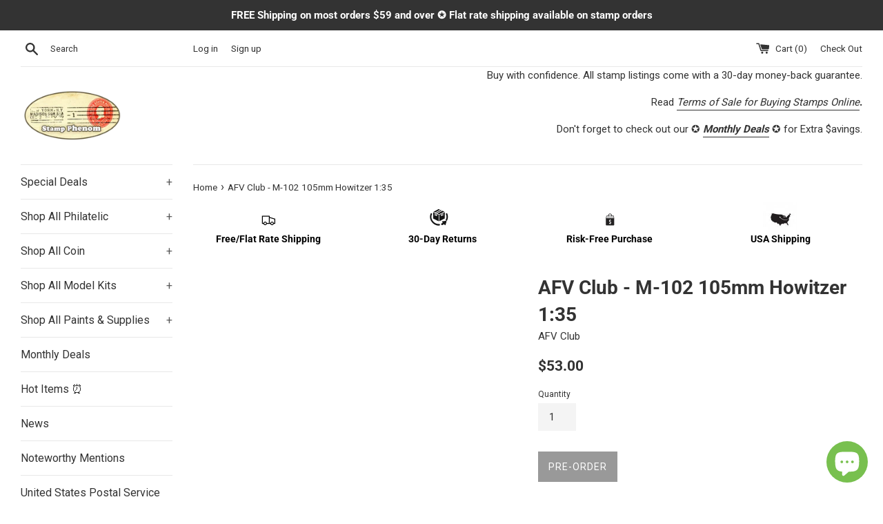

--- FILE ---
content_type: text/html; charset=utf-8
request_url: https://stampphenom.com/products/afv-club-m-102-105mm-howitzer-1-35
body_size: 40258
content:
<!doctype html>
<!--[if IE 9]> <html class="ie9 supports-no-js" lang="en"> <![endif]-->
<!--[if (gt IE 9)|!(IE)]><!--> <html class="supports-no-js" lang="en"> <!--<![endif]-->
<head>
  <meta charset="utf-8">
  <meta http-equiv="X-UA-Compatible" content="IE=edge,chrome=1">
  <meta name="viewport" content="width=device-width,initial-scale=1">
  <meta name="theme-color" content="">
  <link rel="canonical" href="https://stampphenom.com/products/afv-club-m-102-105mm-howitzer-1-35">

  
    <link rel="shortcut icon" href="//stampphenom.com/cdn/shop/files/image001_32x32.png?v=1613720831" type="image/png" />
  

  <title>
  AFV Club - M-102 105mm Howitzer 1:35 &ndash; StampPhenom
  </title>

  
    <meta name="description" content="AFV Club - M-102 105mm Howitzer 1:35">
  

  <!-- /snippets/social-meta-tags.liquid -->




<meta property="og:site_name" content="StampPhenom">
<meta property="og:url" content="https://stampphenom.com/products/afv-club-m-102-105mm-howitzer-1-35">
<meta property="og:title" content="AFV Club - M-102 105mm Howitzer 1:35">
<meta property="og:type" content="product">
<meta property="og:description" content="AFV Club - M-102 105mm Howitzer 1:35">

  <meta property="og:price:amount" content="53.00">
  <meta property="og:price:currency" content="USD">





  <meta name="twitter:site" content="@StampPhenom">

<meta name="twitter:card" content="summary_large_image">
<meta name="twitter:title" content="AFV Club - M-102 105mm Howitzer 1:35">
<meta name="twitter:description" content="AFV Club - M-102 105mm Howitzer 1:35">


  <script>
    document.documentElement.className = document.documentElement.className.replace('supports-no-js', 'supports-js');

    var theme = {
      mapStrings: {
        addressError: "Error looking up that address",
        addressNoResults: "No results for that address",
        addressQueryLimit: "You have exceeded the Google API usage limit. Consider upgrading to a \u003ca href=\"https:\/\/developers.google.com\/maps\/premium\/usage-limits\"\u003ePremium Plan\u003c\/a\u003e.",
        authError: "There was a problem authenticating your Google Maps account."
      }
    }
  </script>

  <link href="//stampphenom.com/cdn/shop/t/3/assets/theme.scss.css?v=155805997363502298181699788179" rel="stylesheet" type="text/css" media="all" />

  <!-- Google Fonts -->
  
    
    
    <link href="//fonts.googleapis.com/css?family=Roboto:400,700" rel="stylesheet" type="text/css" media="all" />
  
  
    
  

  <script>window.performance && window.performance.mark && window.performance.mark('shopify.content_for_header.start');</script><meta name="google-site-verification" content="yBSXHn5Rp9tqBsW-zpoaJHO-DXQoF9ayPJFoXnyXaHI">
<meta name="facebook-domain-verification" content="i7kojcd21vfg5hhrt0g1nwytkqnczk">
<meta id="shopify-digital-wallet" name="shopify-digital-wallet" content="/9378168890/digital_wallets/dialog">
<meta name="shopify-checkout-api-token" content="c6960b85d561de5fa1294e14d8d9c1b0">
<meta id="in-context-paypal-metadata" data-shop-id="9378168890" data-venmo-supported="false" data-environment="production" data-locale="en_US" data-paypal-v4="true" data-currency="USD">
<link rel="alternate" type="application/json+oembed" href="https://stampphenom.com/products/afv-club-m-102-105mm-howitzer-1-35.oembed">
<script async="async" src="/checkouts/internal/preloads.js?locale=en-US"></script>
<link rel="preconnect" href="https://shop.app" crossorigin="anonymous">
<script async="async" src="https://shop.app/checkouts/internal/preloads.js?locale=en-US&shop_id=9378168890" crossorigin="anonymous"></script>
<script id="apple-pay-shop-capabilities" type="application/json">{"shopId":9378168890,"countryCode":"US","currencyCode":"USD","merchantCapabilities":["supports3DS"],"merchantId":"gid:\/\/shopify\/Shop\/9378168890","merchantName":"StampPhenom","requiredBillingContactFields":["postalAddress","email"],"requiredShippingContactFields":["postalAddress","email"],"shippingType":"shipping","supportedNetworks":["visa","masterCard","amex","discover","elo","jcb"],"total":{"type":"pending","label":"StampPhenom","amount":"1.00"},"shopifyPaymentsEnabled":true,"supportsSubscriptions":true}</script>
<script id="shopify-features" type="application/json">{"accessToken":"c6960b85d561de5fa1294e14d8d9c1b0","betas":["rich-media-storefront-analytics"],"domain":"stampphenom.com","predictiveSearch":true,"shopId":9378168890,"locale":"en"}</script>
<script>var Shopify = Shopify || {};
Shopify.shop = "stampphenom.myshopify.com";
Shopify.locale = "en";
Shopify.currency = {"active":"USD","rate":"1.0"};
Shopify.country = "US";
Shopify.theme = {"name":"Simple with Installments message","id":120559501390,"schema_name":"Simple","schema_version":"5.0.0","theme_store_id":578,"role":"main"};
Shopify.theme.handle = "null";
Shopify.theme.style = {"id":null,"handle":null};
Shopify.cdnHost = "stampphenom.com/cdn";
Shopify.routes = Shopify.routes || {};
Shopify.routes.root = "/";</script>
<script type="module">!function(o){(o.Shopify=o.Shopify||{}).modules=!0}(window);</script>
<script>!function(o){function n(){var o=[];function n(){o.push(Array.prototype.slice.apply(arguments))}return n.q=o,n}var t=o.Shopify=o.Shopify||{};t.loadFeatures=n(),t.autoloadFeatures=n()}(window);</script>
<script>
  window.ShopifyPay = window.ShopifyPay || {};
  window.ShopifyPay.apiHost = "shop.app\/pay";
  window.ShopifyPay.redirectState = null;
</script>
<script id="shop-js-analytics" type="application/json">{"pageType":"product"}</script>
<script defer="defer" async type="module" src="//stampphenom.com/cdn/shopifycloud/shop-js/modules/v2/client.init-shop-cart-sync_BT-GjEfc.en.esm.js"></script>
<script defer="defer" async type="module" src="//stampphenom.com/cdn/shopifycloud/shop-js/modules/v2/chunk.common_D58fp_Oc.esm.js"></script>
<script defer="defer" async type="module" src="//stampphenom.com/cdn/shopifycloud/shop-js/modules/v2/chunk.modal_xMitdFEc.esm.js"></script>
<script type="module">
  await import("//stampphenom.com/cdn/shopifycloud/shop-js/modules/v2/client.init-shop-cart-sync_BT-GjEfc.en.esm.js");
await import("//stampphenom.com/cdn/shopifycloud/shop-js/modules/v2/chunk.common_D58fp_Oc.esm.js");
await import("//stampphenom.com/cdn/shopifycloud/shop-js/modules/v2/chunk.modal_xMitdFEc.esm.js");

  window.Shopify.SignInWithShop?.initShopCartSync?.({"fedCMEnabled":true,"windoidEnabled":true});

</script>
<script defer="defer" async type="module" src="//stampphenom.com/cdn/shopifycloud/shop-js/modules/v2/client.payment-terms_Ci9AEqFq.en.esm.js"></script>
<script defer="defer" async type="module" src="//stampphenom.com/cdn/shopifycloud/shop-js/modules/v2/chunk.common_D58fp_Oc.esm.js"></script>
<script defer="defer" async type="module" src="//stampphenom.com/cdn/shopifycloud/shop-js/modules/v2/chunk.modal_xMitdFEc.esm.js"></script>
<script type="module">
  await import("//stampphenom.com/cdn/shopifycloud/shop-js/modules/v2/client.payment-terms_Ci9AEqFq.en.esm.js");
await import("//stampphenom.com/cdn/shopifycloud/shop-js/modules/v2/chunk.common_D58fp_Oc.esm.js");
await import("//stampphenom.com/cdn/shopifycloud/shop-js/modules/v2/chunk.modal_xMitdFEc.esm.js");

  
</script>
<script>
  window.Shopify = window.Shopify || {};
  if (!window.Shopify.featureAssets) window.Shopify.featureAssets = {};
  window.Shopify.featureAssets['shop-js'] = {"shop-cart-sync":["modules/v2/client.shop-cart-sync_DZOKe7Ll.en.esm.js","modules/v2/chunk.common_D58fp_Oc.esm.js","modules/v2/chunk.modal_xMitdFEc.esm.js"],"init-fed-cm":["modules/v2/client.init-fed-cm_B6oLuCjv.en.esm.js","modules/v2/chunk.common_D58fp_Oc.esm.js","modules/v2/chunk.modal_xMitdFEc.esm.js"],"shop-cash-offers":["modules/v2/client.shop-cash-offers_D2sdYoxE.en.esm.js","modules/v2/chunk.common_D58fp_Oc.esm.js","modules/v2/chunk.modal_xMitdFEc.esm.js"],"shop-login-button":["modules/v2/client.shop-login-button_QeVjl5Y3.en.esm.js","modules/v2/chunk.common_D58fp_Oc.esm.js","modules/v2/chunk.modal_xMitdFEc.esm.js"],"pay-button":["modules/v2/client.pay-button_DXTOsIq6.en.esm.js","modules/v2/chunk.common_D58fp_Oc.esm.js","modules/v2/chunk.modal_xMitdFEc.esm.js"],"shop-button":["modules/v2/client.shop-button_DQZHx9pm.en.esm.js","modules/v2/chunk.common_D58fp_Oc.esm.js","modules/v2/chunk.modal_xMitdFEc.esm.js"],"avatar":["modules/v2/client.avatar_BTnouDA3.en.esm.js"],"init-windoid":["modules/v2/client.init-windoid_CR1B-cfM.en.esm.js","modules/v2/chunk.common_D58fp_Oc.esm.js","modules/v2/chunk.modal_xMitdFEc.esm.js"],"init-shop-for-new-customer-accounts":["modules/v2/client.init-shop-for-new-customer-accounts_C_vY_xzh.en.esm.js","modules/v2/client.shop-login-button_QeVjl5Y3.en.esm.js","modules/v2/chunk.common_D58fp_Oc.esm.js","modules/v2/chunk.modal_xMitdFEc.esm.js"],"init-shop-email-lookup-coordinator":["modules/v2/client.init-shop-email-lookup-coordinator_BI7n9ZSv.en.esm.js","modules/v2/chunk.common_D58fp_Oc.esm.js","modules/v2/chunk.modal_xMitdFEc.esm.js"],"init-shop-cart-sync":["modules/v2/client.init-shop-cart-sync_BT-GjEfc.en.esm.js","modules/v2/chunk.common_D58fp_Oc.esm.js","modules/v2/chunk.modal_xMitdFEc.esm.js"],"shop-toast-manager":["modules/v2/client.shop-toast-manager_DiYdP3xc.en.esm.js","modules/v2/chunk.common_D58fp_Oc.esm.js","modules/v2/chunk.modal_xMitdFEc.esm.js"],"init-customer-accounts":["modules/v2/client.init-customer-accounts_D9ZNqS-Q.en.esm.js","modules/v2/client.shop-login-button_QeVjl5Y3.en.esm.js","modules/v2/chunk.common_D58fp_Oc.esm.js","modules/v2/chunk.modal_xMitdFEc.esm.js"],"init-customer-accounts-sign-up":["modules/v2/client.init-customer-accounts-sign-up_iGw4briv.en.esm.js","modules/v2/client.shop-login-button_QeVjl5Y3.en.esm.js","modules/v2/chunk.common_D58fp_Oc.esm.js","modules/v2/chunk.modal_xMitdFEc.esm.js"],"shop-follow-button":["modules/v2/client.shop-follow-button_CqMgW2wH.en.esm.js","modules/v2/chunk.common_D58fp_Oc.esm.js","modules/v2/chunk.modal_xMitdFEc.esm.js"],"checkout-modal":["modules/v2/client.checkout-modal_xHeaAweL.en.esm.js","modules/v2/chunk.common_D58fp_Oc.esm.js","modules/v2/chunk.modal_xMitdFEc.esm.js"],"shop-login":["modules/v2/client.shop-login_D91U-Q7h.en.esm.js","modules/v2/chunk.common_D58fp_Oc.esm.js","modules/v2/chunk.modal_xMitdFEc.esm.js"],"lead-capture":["modules/v2/client.lead-capture_BJmE1dJe.en.esm.js","modules/v2/chunk.common_D58fp_Oc.esm.js","modules/v2/chunk.modal_xMitdFEc.esm.js"],"payment-terms":["modules/v2/client.payment-terms_Ci9AEqFq.en.esm.js","modules/v2/chunk.common_D58fp_Oc.esm.js","modules/v2/chunk.modal_xMitdFEc.esm.js"]};
</script>
<script>(function() {
  var isLoaded = false;
  function asyncLoad() {
    if (isLoaded) return;
    isLoaded = true;
    var urls = ["\/\/cdn.ywxi.net\/js\/partner-shopify.js?shop=stampphenom.myshopify.com","\/\/swymv3free-01.azureedge.net\/code\/swym-notepad-compat-v2-shopify.js?shop=stampphenom.myshopify.com","https:\/\/wrapin.prezenapps.com\/public\/js\/load-wrapin-v5-app.js?shop=stampphenom.myshopify.com","https:\/\/cdn.hextom.com\/js\/freeshippingbar.js?shop=stampphenom.myshopify.com"];
    for (var i = 0; i < urls.length; i++) {
      var s = document.createElement('script');
      s.type = 'text/javascript';
      s.async = true;
      s.src = urls[i];
      var x = document.getElementsByTagName('script')[0];
      x.parentNode.insertBefore(s, x);
    }
  };
  if(window.attachEvent) {
    window.attachEvent('onload', asyncLoad);
  } else {
    window.addEventListener('load', asyncLoad, false);
  }
})();</script>
<script id="__st">var __st={"a":9378168890,"offset":-21600,"reqid":"6aa0078f-df99-4d30-ac83-f735049da25a-1769098423","pageurl":"stampphenom.com\/products\/afv-club-m-102-105mm-howitzer-1-35","u":"18f6ef9c8fe9","p":"product","rtyp":"product","rid":2518416392250};</script>
<script>window.ShopifyPaypalV4VisibilityTracking = true;</script>
<script id="captcha-bootstrap">!function(){'use strict';const t='contact',e='account',n='new_comment',o=[[t,t],['blogs',n],['comments',n],[t,'customer']],c=[[e,'customer_login'],[e,'guest_login'],[e,'recover_customer_password'],[e,'create_customer']],r=t=>t.map((([t,e])=>`form[action*='/${t}']:not([data-nocaptcha='true']) input[name='form_type'][value='${e}']`)).join(','),a=t=>()=>t?[...document.querySelectorAll(t)].map((t=>t.form)):[];function s(){const t=[...o],e=r(t);return a(e)}const i='password',u='form_key',d=['recaptcha-v3-token','g-recaptcha-response','h-captcha-response',i],f=()=>{try{return window.sessionStorage}catch{return}},m='__shopify_v',_=t=>t.elements[u];function p(t,e,n=!1){try{const o=window.sessionStorage,c=JSON.parse(o.getItem(e)),{data:r}=function(t){const{data:e,action:n}=t;return t[m]||n?{data:e,action:n}:{data:t,action:n}}(c);for(const[e,n]of Object.entries(r))t.elements[e]&&(t.elements[e].value=n);n&&o.removeItem(e)}catch(o){console.error('form repopulation failed',{error:o})}}const l='form_type',E='cptcha';function T(t){t.dataset[E]=!0}const w=window,h=w.document,L='Shopify',v='ce_forms',y='captcha';let A=!1;((t,e)=>{const n=(g='f06e6c50-85a8-45c8-87d0-21a2b65856fe',I='https://cdn.shopify.com/shopifycloud/storefront-forms-hcaptcha/ce_storefront_forms_captcha_hcaptcha.v1.5.2.iife.js',D={infoText:'Protected by hCaptcha',privacyText:'Privacy',termsText:'Terms'},(t,e,n)=>{const o=w[L][v],c=o.bindForm;if(c)return c(t,g,e,D).then(n);var r;o.q.push([[t,g,e,D],n]),r=I,A||(h.body.append(Object.assign(h.createElement('script'),{id:'captcha-provider',async:!0,src:r})),A=!0)});var g,I,D;w[L]=w[L]||{},w[L][v]=w[L][v]||{},w[L][v].q=[],w[L][y]=w[L][y]||{},w[L][y].protect=function(t,e){n(t,void 0,e),T(t)},Object.freeze(w[L][y]),function(t,e,n,w,h,L){const[v,y,A,g]=function(t,e,n){const i=e?o:[],u=t?c:[],d=[...i,...u],f=r(d),m=r(i),_=r(d.filter((([t,e])=>n.includes(e))));return[a(f),a(m),a(_),s()]}(w,h,L),I=t=>{const e=t.target;return e instanceof HTMLFormElement?e:e&&e.form},D=t=>v().includes(t);t.addEventListener('submit',(t=>{const e=I(t);if(!e)return;const n=D(e)&&!e.dataset.hcaptchaBound&&!e.dataset.recaptchaBound,o=_(e),c=g().includes(e)&&(!o||!o.value);(n||c)&&t.preventDefault(),c&&!n&&(function(t){try{if(!f())return;!function(t){const e=f();if(!e)return;const n=_(t);if(!n)return;const o=n.value;o&&e.removeItem(o)}(t);const e=Array.from(Array(32),(()=>Math.random().toString(36)[2])).join('');!function(t,e){_(t)||t.append(Object.assign(document.createElement('input'),{type:'hidden',name:u})),t.elements[u].value=e}(t,e),function(t,e){const n=f();if(!n)return;const o=[...t.querySelectorAll(`input[type='${i}']`)].map((({name:t})=>t)),c=[...d,...o],r={};for(const[a,s]of new FormData(t).entries())c.includes(a)||(r[a]=s);n.setItem(e,JSON.stringify({[m]:1,action:t.action,data:r}))}(t,e)}catch(e){console.error('failed to persist form',e)}}(e),e.submit())}));const S=(t,e)=>{t&&!t.dataset[E]&&(n(t,e.some((e=>e===t))),T(t))};for(const o of['focusin','change'])t.addEventListener(o,(t=>{const e=I(t);D(e)&&S(e,y())}));const B=e.get('form_key'),M=e.get(l),P=B&&M;t.addEventListener('DOMContentLoaded',(()=>{const t=y();if(P)for(const e of t)e.elements[l].value===M&&p(e,B);[...new Set([...A(),...v().filter((t=>'true'===t.dataset.shopifyCaptcha))])].forEach((e=>S(e,t)))}))}(h,new URLSearchParams(w.location.search),n,t,e,['guest_login'])})(!0,!0)}();</script>
<script integrity="sha256-4kQ18oKyAcykRKYeNunJcIwy7WH5gtpwJnB7kiuLZ1E=" data-source-attribution="shopify.loadfeatures" defer="defer" src="//stampphenom.com/cdn/shopifycloud/storefront/assets/storefront/load_feature-a0a9edcb.js" crossorigin="anonymous"></script>
<script crossorigin="anonymous" defer="defer" src="//stampphenom.com/cdn/shopifycloud/storefront/assets/shopify_pay/storefront-65b4c6d7.js?v=20250812"></script>
<script data-source-attribution="shopify.dynamic_checkout.dynamic.init">var Shopify=Shopify||{};Shopify.PaymentButton=Shopify.PaymentButton||{isStorefrontPortableWallets:!0,init:function(){window.Shopify.PaymentButton.init=function(){};var t=document.createElement("script");t.src="https://stampphenom.com/cdn/shopifycloud/portable-wallets/latest/portable-wallets.en.js",t.type="module",document.head.appendChild(t)}};
</script>
<script data-source-attribution="shopify.dynamic_checkout.buyer_consent">
  function portableWalletsHideBuyerConsent(e){var t=document.getElementById("shopify-buyer-consent"),n=document.getElementById("shopify-subscription-policy-button");t&&n&&(t.classList.add("hidden"),t.setAttribute("aria-hidden","true"),n.removeEventListener("click",e))}function portableWalletsShowBuyerConsent(e){var t=document.getElementById("shopify-buyer-consent"),n=document.getElementById("shopify-subscription-policy-button");t&&n&&(t.classList.remove("hidden"),t.removeAttribute("aria-hidden"),n.addEventListener("click",e))}window.Shopify?.PaymentButton&&(window.Shopify.PaymentButton.hideBuyerConsent=portableWalletsHideBuyerConsent,window.Shopify.PaymentButton.showBuyerConsent=portableWalletsShowBuyerConsent);
</script>
<script data-source-attribution="shopify.dynamic_checkout.cart.bootstrap">document.addEventListener("DOMContentLoaded",(function(){function t(){return document.querySelector("shopify-accelerated-checkout-cart, shopify-accelerated-checkout")}if(t())Shopify.PaymentButton.init();else{new MutationObserver((function(e,n){t()&&(Shopify.PaymentButton.init(),n.disconnect())})).observe(document.body,{childList:!0,subtree:!0})}}));
</script>
<link id="shopify-accelerated-checkout-styles" rel="stylesheet" media="screen" href="https://stampphenom.com/cdn/shopifycloud/portable-wallets/latest/accelerated-checkout-backwards-compat.css" crossorigin="anonymous">
<style id="shopify-accelerated-checkout-cart">
        #shopify-buyer-consent {
  margin-top: 1em;
  display: inline-block;
  width: 100%;
}

#shopify-buyer-consent.hidden {
  display: none;
}

#shopify-subscription-policy-button {
  background: none;
  border: none;
  padding: 0;
  text-decoration: underline;
  font-size: inherit;
  cursor: pointer;
}

#shopify-subscription-policy-button::before {
  box-shadow: none;
}

      </style>

<script>window.performance && window.performance.mark && window.performance.mark('shopify.content_for_header.end');</script>

  <script src="//stampphenom.com/cdn/shop/t/3/assets/jquery-1.11.0.min.js?v=32460426840832490021631881482" type="text/javascript"></script>
  <script src="//stampphenom.com/cdn/shop/t/3/assets/modernizr.min.js?v=44044439420609591321631881483" type="text/javascript"></script>

  <!--[if (gt IE 9)|!(IE)]><!--><script src="//stampphenom.com/cdn/shop/t/3/assets/lazysizes.min.js?v=71745035489482760341631881482" async="async"></script><!--<![endif]-->
  <!--[if lte IE 9]><script src="//stampphenom.com/cdn/shop/t/3/assets/lazysizes.min.js?v=71745035489482760341631881482"></script><![endif]-->

  
<!-- BEGIN app block: shopify://apps/warnify-pro-warnings/blocks/main/b82106ea-6172-4ab0-814f-17df1cb2b18a --><!-- BEGIN app snippet: product -->
<script>    var Elspw = {        params: {            money_format: "${{amount}}",            cart: {                "total_price" : 0,                "attributes": {},                "items" : [                ]            }        }    };    Elspw.params.product = {        "id": 2518416392250,        "title": "AFV Club - M-102 105mm Howitzer 1:35",        "handle": "afv-club-m-102-105mm-howitzer-1-35",        "tags": ["Artillery"],        "variants":[{"id":23730348523578,"qty":0 === null ? 999 : 0,"title":"Default Title","policy":"deny"}],        "collection_ids":[89528827962,84394803258,86320873530]    };</script><!-- END app snippet --><!-- BEGIN app snippet: settings -->
  <script>    (function(){      Elspw.loadScript=function(a,b){var c=document.createElement("script");c.type="text/javascript",c.readyState?c.onreadystatechange=function(){"loaded"!=c.readyState&&"complete"!=c.readyState||(c.onreadystatechange=null,b())}:c.onload=function(){b()},c.src=a,document.getElementsByTagName("head")[0].appendChild(c)};      Elspw.config= {"enabled":true,"button":"form[action=\"/cart/add\"] [type=submit], form[action=\"/cart/add\"] .shopify-payment-button__button","css":"","tag":"Els PW","alerts":[{"id":5069,"shop_id":4422,"enabled":1,"name":"Shipping Lead Time","settings":{"checkout_allowed":"1","line_item_property":"Our standard shipping lead time can take 5 to 7 days depending on availability."},"design_settings":"","checkout_settings":"","message":"<p><strong>{{product.title}}</strong> Our standard shipping lead time on <strong>stamp</strong> orders can take 5 to 7 business days. If you need this product sooner, please send us an email to: <a href=\"mailto:cs@phenomstores.com\">cs@phenomstores.com.</a></p>","based_on":"all","one_time":1,"geo_enabled":0,"geo":[],"created_at":"2018-12-16T14:28:33.000000Z","updated_at":"2025-01-22T02:37:56.000000Z","tag":"Els PW 5069"}],"grid_enabled":1,"cdn":"https://s3.amazonaws.com/els-apps/product-warnings/","theme_app_extensions_enabled":1} ;    })(Elspw)  </script>  <script defer src="https://cdn.shopify.com/extensions/019b92bb-38ba-793e-9baf-3c5308a58e87/cli-20/assets/app.js"></script>

<script>
  Elspw.params.elsGeoScriptPath = "https://cdn.shopify.com/extensions/019b92bb-38ba-793e-9baf-3c5308a58e87/cli-20/assets/els.geo.js";
  Elspw.params.remodalScriptPath = "https://cdn.shopify.com/extensions/019b92bb-38ba-793e-9baf-3c5308a58e87/cli-20/assets/remodal.js";
  Elspw.params.cssPath = "https://cdn.shopify.com/extensions/019b92bb-38ba-793e-9baf-3c5308a58e87/cli-20/assets/app.css";
</script><!-- END app snippet --><!-- BEGIN app snippet: elspw-jsons -->



  <script type="application/json" id="elspw-product">
    
          {        "id": 2518416392250,        "title": "AFV Club - M-102 105mm Howitzer 1:35",        "handle": "afv-club-m-102-105mm-howitzer-1-35",        "tags": ["Artillery"],        "variants":[{"id":23730348523578,"qty":0,"title":"Default Title","policy":"deny"}],        "collection_ids":[89528827962,84394803258,86320873530]      }    
  </script>



<!-- END app snippet -->


<!-- END app block --><!-- BEGIN app block: shopify://apps/xo-insert-code/blocks/insert-code-header/72017b12-3679-442e-b23c-5c62460717f5 --><!-- XO-InsertCode Header -->
	<script async src="https://pagead2.googlesyndication.com/pagead/js/adsbygoogle.js?client=ca-pub-2488301983449017"
     crossorigin="anonymous"></script>




  
<script src="https://static.elfsight.com/platform/platform.js" data-use-service-core defer></script>
<div class="elfsight-app-b50d158a-5a32-4eeb-82b3-fba695f5ebbf" data-elfsight-app-lazy></div>
  
<!-- End: XO-InsertCode Header -->


<!-- END app block --><script src="https://cdn.shopify.com/extensions/e8878072-2f6b-4e89-8082-94b04320908d/inbox-1254/assets/inbox-chat-loader.js" type="text/javascript" defer="defer"></script>
<script src="https://cdn.shopify.com/extensions/19689677-6488-4a31-adf3-fcf4359c5fd9/forms-2295/assets/shopify-forms-loader.js" type="text/javascript" defer="defer"></script>
<meta property="og:image" content="https://cdn.shopify.com/s/files/1/0093/7816/8890/files/image001.png?height=628&pad_color=ffffff&v=1613720831&width=1200" />
<meta property="og:image:secure_url" content="https://cdn.shopify.com/s/files/1/0093/7816/8890/files/image001.png?height=628&pad_color=ffffff&v=1613720831&width=1200" />
<meta property="og:image:width" content="1200" />
<meta property="og:image:height" content="628" />
<link href="https://monorail-edge.shopifysvc.com" rel="dns-prefetch">
<script>(function(){if ("sendBeacon" in navigator && "performance" in window) {try {var session_token_from_headers = performance.getEntriesByType('navigation')[0].serverTiming.find(x => x.name == '_s').description;} catch {var session_token_from_headers = undefined;}var session_cookie_matches = document.cookie.match(/_shopify_s=([^;]*)/);var session_token_from_cookie = session_cookie_matches && session_cookie_matches.length === 2 ? session_cookie_matches[1] : "";var session_token = session_token_from_headers || session_token_from_cookie || "";function handle_abandonment_event(e) {var entries = performance.getEntries().filter(function(entry) {return /monorail-edge.shopifysvc.com/.test(entry.name);});if (!window.abandonment_tracked && entries.length === 0) {window.abandonment_tracked = true;var currentMs = Date.now();var navigation_start = performance.timing.navigationStart;var payload = {shop_id: 9378168890,url: window.location.href,navigation_start,duration: currentMs - navigation_start,session_token,page_type: "product"};window.navigator.sendBeacon("https://monorail-edge.shopifysvc.com/v1/produce", JSON.stringify({schema_id: "online_store_buyer_site_abandonment/1.1",payload: payload,metadata: {event_created_at_ms: currentMs,event_sent_at_ms: currentMs}}));}}window.addEventListener('pagehide', handle_abandonment_event);}}());</script>
<script id="web-pixels-manager-setup">(function e(e,d,r,n,o){if(void 0===o&&(o={}),!Boolean(null===(a=null===(i=window.Shopify)||void 0===i?void 0:i.analytics)||void 0===a?void 0:a.replayQueue)){var i,a;window.Shopify=window.Shopify||{};var t=window.Shopify;t.analytics=t.analytics||{};var s=t.analytics;s.replayQueue=[],s.publish=function(e,d,r){return s.replayQueue.push([e,d,r]),!0};try{self.performance.mark("wpm:start")}catch(e){}var l=function(){var e={modern:/Edge?\/(1{2}[4-9]|1[2-9]\d|[2-9]\d{2}|\d{4,})\.\d+(\.\d+|)|Firefox\/(1{2}[4-9]|1[2-9]\d|[2-9]\d{2}|\d{4,})\.\d+(\.\d+|)|Chrom(ium|e)\/(9{2}|\d{3,})\.\d+(\.\d+|)|(Maci|X1{2}).+ Version\/(15\.\d+|(1[6-9]|[2-9]\d|\d{3,})\.\d+)([,.]\d+|)( \(\w+\)|)( Mobile\/\w+|) Safari\/|Chrome.+OPR\/(9{2}|\d{3,})\.\d+\.\d+|(CPU[ +]OS|iPhone[ +]OS|CPU[ +]iPhone|CPU IPhone OS|CPU iPad OS)[ +]+(15[._]\d+|(1[6-9]|[2-9]\d|\d{3,})[._]\d+)([._]\d+|)|Android:?[ /-](13[3-9]|1[4-9]\d|[2-9]\d{2}|\d{4,})(\.\d+|)(\.\d+|)|Android.+Firefox\/(13[5-9]|1[4-9]\d|[2-9]\d{2}|\d{4,})\.\d+(\.\d+|)|Android.+Chrom(ium|e)\/(13[3-9]|1[4-9]\d|[2-9]\d{2}|\d{4,})\.\d+(\.\d+|)|SamsungBrowser\/([2-9]\d|\d{3,})\.\d+/,legacy:/Edge?\/(1[6-9]|[2-9]\d|\d{3,})\.\d+(\.\d+|)|Firefox\/(5[4-9]|[6-9]\d|\d{3,})\.\d+(\.\d+|)|Chrom(ium|e)\/(5[1-9]|[6-9]\d|\d{3,})\.\d+(\.\d+|)([\d.]+$|.*Safari\/(?![\d.]+ Edge\/[\d.]+$))|(Maci|X1{2}).+ Version\/(10\.\d+|(1[1-9]|[2-9]\d|\d{3,})\.\d+)([,.]\d+|)( \(\w+\)|)( Mobile\/\w+|) Safari\/|Chrome.+OPR\/(3[89]|[4-9]\d|\d{3,})\.\d+\.\d+|(CPU[ +]OS|iPhone[ +]OS|CPU[ +]iPhone|CPU IPhone OS|CPU iPad OS)[ +]+(10[._]\d+|(1[1-9]|[2-9]\d|\d{3,})[._]\d+)([._]\d+|)|Android:?[ /-](13[3-9]|1[4-9]\d|[2-9]\d{2}|\d{4,})(\.\d+|)(\.\d+|)|Mobile Safari.+OPR\/([89]\d|\d{3,})\.\d+\.\d+|Android.+Firefox\/(13[5-9]|1[4-9]\d|[2-9]\d{2}|\d{4,})\.\d+(\.\d+|)|Android.+Chrom(ium|e)\/(13[3-9]|1[4-9]\d|[2-9]\d{2}|\d{4,})\.\d+(\.\d+|)|Android.+(UC? ?Browser|UCWEB|U3)[ /]?(15\.([5-9]|\d{2,})|(1[6-9]|[2-9]\d|\d{3,})\.\d+)\.\d+|SamsungBrowser\/(5\.\d+|([6-9]|\d{2,})\.\d+)|Android.+MQ{2}Browser\/(14(\.(9|\d{2,})|)|(1[5-9]|[2-9]\d|\d{3,})(\.\d+|))(\.\d+|)|K[Aa][Ii]OS\/(3\.\d+|([4-9]|\d{2,})\.\d+)(\.\d+|)/},d=e.modern,r=e.legacy,n=navigator.userAgent;return n.match(d)?"modern":n.match(r)?"legacy":"unknown"}(),u="modern"===l?"modern":"legacy",c=(null!=n?n:{modern:"",legacy:""})[u],f=function(e){return[e.baseUrl,"/wpm","/b",e.hashVersion,"modern"===e.buildTarget?"m":"l",".js"].join("")}({baseUrl:d,hashVersion:r,buildTarget:u}),m=function(e){var d=e.version,r=e.bundleTarget,n=e.surface,o=e.pageUrl,i=e.monorailEndpoint;return{emit:function(e){var a=e.status,t=e.errorMsg,s=(new Date).getTime(),l=JSON.stringify({metadata:{event_sent_at_ms:s},events:[{schema_id:"web_pixels_manager_load/3.1",payload:{version:d,bundle_target:r,page_url:o,status:a,surface:n,error_msg:t},metadata:{event_created_at_ms:s}}]});if(!i)return console&&console.warn&&console.warn("[Web Pixels Manager] No Monorail endpoint provided, skipping logging."),!1;try{return self.navigator.sendBeacon.bind(self.navigator)(i,l)}catch(e){}var u=new XMLHttpRequest;try{return u.open("POST",i,!0),u.setRequestHeader("Content-Type","text/plain"),u.send(l),!0}catch(e){return console&&console.warn&&console.warn("[Web Pixels Manager] Got an unhandled error while logging to Monorail."),!1}}}}({version:r,bundleTarget:l,surface:e.surface,pageUrl:self.location.href,monorailEndpoint:e.monorailEndpoint});try{o.browserTarget=l,function(e){var d=e.src,r=e.async,n=void 0===r||r,o=e.onload,i=e.onerror,a=e.sri,t=e.scriptDataAttributes,s=void 0===t?{}:t,l=document.createElement("script"),u=document.querySelector("head"),c=document.querySelector("body");if(l.async=n,l.src=d,a&&(l.integrity=a,l.crossOrigin="anonymous"),s)for(var f in s)if(Object.prototype.hasOwnProperty.call(s,f))try{l.dataset[f]=s[f]}catch(e){}if(o&&l.addEventListener("load",o),i&&l.addEventListener("error",i),u)u.appendChild(l);else{if(!c)throw new Error("Did not find a head or body element to append the script");c.appendChild(l)}}({src:f,async:!0,onload:function(){if(!function(){var e,d;return Boolean(null===(d=null===(e=window.Shopify)||void 0===e?void 0:e.analytics)||void 0===d?void 0:d.initialized)}()){var d=window.webPixelsManager.init(e)||void 0;if(d){var r=window.Shopify.analytics;r.replayQueue.forEach((function(e){var r=e[0],n=e[1],o=e[2];d.publishCustomEvent(r,n,o)})),r.replayQueue=[],r.publish=d.publishCustomEvent,r.visitor=d.visitor,r.initialized=!0}}},onerror:function(){return m.emit({status:"failed",errorMsg:"".concat(f," has failed to load")})},sri:function(e){var d=/^sha384-[A-Za-z0-9+/=]+$/;return"string"==typeof e&&d.test(e)}(c)?c:"",scriptDataAttributes:o}),m.emit({status:"loading"})}catch(e){m.emit({status:"failed",errorMsg:(null==e?void 0:e.message)||"Unknown error"})}}})({shopId: 9378168890,storefrontBaseUrl: "https://stampphenom.com",extensionsBaseUrl: "https://extensions.shopifycdn.com/cdn/shopifycloud/web-pixels-manager",monorailEndpoint: "https://monorail-edge.shopifysvc.com/unstable/produce_batch",surface: "storefront-renderer",enabledBetaFlags: ["2dca8a86"],webPixelsConfigList: [{"id":"693862720","configuration":"{\"config\":\"{\\\"pixel_id\\\":\\\"G-27PSJKT6RX\\\",\\\"google_tag_ids\\\":[\\\"G-27PSJKT6RX\\\",\\\"AW-769190739\\\",\\\"GT-P8ZRTGM\\\"],\\\"target_country\\\":\\\"US\\\",\\\"gtag_events\\\":[{\\\"type\\\":\\\"search\\\",\\\"action_label\\\":[\\\"G-27PSJKT6RX\\\",\\\"AW-769190739\\\/CEfuCICvgJMBENPW4-4C\\\"]},{\\\"type\\\":\\\"begin_checkout\\\",\\\"action_label\\\":[\\\"G-27PSJKT6RX\\\",\\\"AW-769190739\\\/iKHvCP2ugJMBENPW4-4C\\\"]},{\\\"type\\\":\\\"view_item\\\",\\\"action_label\\\":[\\\"G-27PSJKT6RX\\\",\\\"AW-769190739\\\/JV5bCPeugJMBENPW4-4C\\\",\\\"MC-42GPC5TNH5\\\"]},{\\\"type\\\":\\\"purchase\\\",\\\"action_label\\\":[\\\"G-27PSJKT6RX\\\",\\\"AW-769190739\\\/ZNsMCN6tgJMBENPW4-4C\\\",\\\"MC-42GPC5TNH5\\\"]},{\\\"type\\\":\\\"page_view\\\",\\\"action_label\\\":[\\\"G-27PSJKT6RX\\\",\\\"AW-769190739\\\/bJnCCNutgJMBENPW4-4C\\\",\\\"MC-42GPC5TNH5\\\"]},{\\\"type\\\":\\\"add_payment_info\\\",\\\"action_label\\\":[\\\"G-27PSJKT6RX\\\",\\\"AW-769190739\\\/sh9tCIOvgJMBENPW4-4C\\\"]},{\\\"type\\\":\\\"add_to_cart\\\",\\\"action_label\\\":[\\\"G-27PSJKT6RX\\\",\\\"AW-769190739\\\/U7FtCPqugJMBENPW4-4C\\\"]}],\\\"enable_monitoring_mode\\\":false}\"}","eventPayloadVersion":"v1","runtimeContext":"OPEN","scriptVersion":"b2a88bafab3e21179ed38636efcd8a93","type":"APP","apiClientId":1780363,"privacyPurposes":[],"dataSharingAdjustments":{"protectedCustomerApprovalScopes":["read_customer_address","read_customer_email","read_customer_name","read_customer_personal_data","read_customer_phone"]}},{"id":"370344256","configuration":"{\"pixel_id\":\"648205055890803\",\"pixel_type\":\"facebook_pixel\",\"metaapp_system_user_token\":\"-\"}","eventPayloadVersion":"v1","runtimeContext":"OPEN","scriptVersion":"ca16bc87fe92b6042fbaa3acc2fbdaa6","type":"APP","apiClientId":2329312,"privacyPurposes":["ANALYTICS","MARKETING","SALE_OF_DATA"],"dataSharingAdjustments":{"protectedCustomerApprovalScopes":["read_customer_address","read_customer_email","read_customer_name","read_customer_personal_data","read_customer_phone"]}},{"id":"167608640","configuration":"{\"tagID\":\"2618689093811\"}","eventPayloadVersion":"v1","runtimeContext":"STRICT","scriptVersion":"18031546ee651571ed29edbe71a3550b","type":"APP","apiClientId":3009811,"privacyPurposes":["ANALYTICS","MARKETING","SALE_OF_DATA"],"dataSharingAdjustments":{"protectedCustomerApprovalScopes":["read_customer_address","read_customer_email","read_customer_name","read_customer_personal_data","read_customer_phone"]}},{"id":"shopify-app-pixel","configuration":"{}","eventPayloadVersion":"v1","runtimeContext":"STRICT","scriptVersion":"0450","apiClientId":"shopify-pixel","type":"APP","privacyPurposes":["ANALYTICS","MARKETING"]},{"id":"shopify-custom-pixel","eventPayloadVersion":"v1","runtimeContext":"LAX","scriptVersion":"0450","apiClientId":"shopify-pixel","type":"CUSTOM","privacyPurposes":["ANALYTICS","MARKETING"]}],isMerchantRequest: false,initData: {"shop":{"name":"StampPhenom","paymentSettings":{"currencyCode":"USD"},"myshopifyDomain":"stampphenom.myshopify.com","countryCode":"US","storefrontUrl":"https:\/\/stampphenom.com"},"customer":null,"cart":null,"checkout":null,"productVariants":[{"price":{"amount":53.0,"currencyCode":"USD"},"product":{"title":"AFV Club - M-102 105mm Howitzer 1:35","vendor":"AFV Club","id":"2518416392250","untranslatedTitle":"AFV Club - M-102 105mm Howitzer 1:35","url":"\/products\/afv-club-m-102-105mm-howitzer-1-35","type":"Model Kits"},"id":"23730348523578","image":null,"sku":"AFV\/AF35006","title":"Default Title","untranslatedTitle":"Default Title"}],"purchasingCompany":null},},"https://stampphenom.com/cdn","fcfee988w5aeb613cpc8e4bc33m6693e112",{"modern":"","legacy":""},{"shopId":"9378168890","storefrontBaseUrl":"https:\/\/stampphenom.com","extensionBaseUrl":"https:\/\/extensions.shopifycdn.com\/cdn\/shopifycloud\/web-pixels-manager","surface":"storefront-renderer","enabledBetaFlags":"[\"2dca8a86\"]","isMerchantRequest":"false","hashVersion":"fcfee988w5aeb613cpc8e4bc33m6693e112","publish":"custom","events":"[[\"page_viewed\",{}],[\"product_viewed\",{\"productVariant\":{\"price\":{\"amount\":53.0,\"currencyCode\":\"USD\"},\"product\":{\"title\":\"AFV Club - M-102 105mm Howitzer 1:35\",\"vendor\":\"AFV Club\",\"id\":\"2518416392250\",\"untranslatedTitle\":\"AFV Club - M-102 105mm Howitzer 1:35\",\"url\":\"\/products\/afv-club-m-102-105mm-howitzer-1-35\",\"type\":\"Model Kits\"},\"id\":\"23730348523578\",\"image\":null,\"sku\":\"AFV\/AF35006\",\"title\":\"Default Title\",\"untranslatedTitle\":\"Default Title\"}}]]"});</script><script>
  window.ShopifyAnalytics = window.ShopifyAnalytics || {};
  window.ShopifyAnalytics.meta = window.ShopifyAnalytics.meta || {};
  window.ShopifyAnalytics.meta.currency = 'USD';
  var meta = {"product":{"id":2518416392250,"gid":"gid:\/\/shopify\/Product\/2518416392250","vendor":"AFV Club","type":"Model Kits","handle":"afv-club-m-102-105mm-howitzer-1-35","variants":[{"id":23730348523578,"price":5300,"name":"AFV Club - M-102 105mm Howitzer 1:35","public_title":null,"sku":"AFV\/AF35006"}],"remote":false},"page":{"pageType":"product","resourceType":"product","resourceId":2518416392250,"requestId":"6aa0078f-df99-4d30-ac83-f735049da25a-1769098423"}};
  for (var attr in meta) {
    window.ShopifyAnalytics.meta[attr] = meta[attr];
  }
</script>
<script class="analytics">
  (function () {
    var customDocumentWrite = function(content) {
      var jquery = null;

      if (window.jQuery) {
        jquery = window.jQuery;
      } else if (window.Checkout && window.Checkout.$) {
        jquery = window.Checkout.$;
      }

      if (jquery) {
        jquery('body').append(content);
      }
    };

    var hasLoggedConversion = function(token) {
      if (token) {
        return document.cookie.indexOf('loggedConversion=' + token) !== -1;
      }
      return false;
    }

    var setCookieIfConversion = function(token) {
      if (token) {
        var twoMonthsFromNow = new Date(Date.now());
        twoMonthsFromNow.setMonth(twoMonthsFromNow.getMonth() + 2);

        document.cookie = 'loggedConversion=' + token + '; expires=' + twoMonthsFromNow;
      }
    }

    var trekkie = window.ShopifyAnalytics.lib = window.trekkie = window.trekkie || [];
    if (trekkie.integrations) {
      return;
    }
    trekkie.methods = [
      'identify',
      'page',
      'ready',
      'track',
      'trackForm',
      'trackLink'
    ];
    trekkie.factory = function(method) {
      return function() {
        var args = Array.prototype.slice.call(arguments);
        args.unshift(method);
        trekkie.push(args);
        return trekkie;
      };
    };
    for (var i = 0; i < trekkie.methods.length; i++) {
      var key = trekkie.methods[i];
      trekkie[key] = trekkie.factory(key);
    }
    trekkie.load = function(config) {
      trekkie.config = config || {};
      trekkie.config.initialDocumentCookie = document.cookie;
      var first = document.getElementsByTagName('script')[0];
      var script = document.createElement('script');
      script.type = 'text/javascript';
      script.onerror = function(e) {
        var scriptFallback = document.createElement('script');
        scriptFallback.type = 'text/javascript';
        scriptFallback.onerror = function(error) {
                var Monorail = {
      produce: function produce(monorailDomain, schemaId, payload) {
        var currentMs = new Date().getTime();
        var event = {
          schema_id: schemaId,
          payload: payload,
          metadata: {
            event_created_at_ms: currentMs,
            event_sent_at_ms: currentMs
          }
        };
        return Monorail.sendRequest("https://" + monorailDomain + "/v1/produce", JSON.stringify(event));
      },
      sendRequest: function sendRequest(endpointUrl, payload) {
        // Try the sendBeacon API
        if (window && window.navigator && typeof window.navigator.sendBeacon === 'function' && typeof window.Blob === 'function' && !Monorail.isIos12()) {
          var blobData = new window.Blob([payload], {
            type: 'text/plain'
          });

          if (window.navigator.sendBeacon(endpointUrl, blobData)) {
            return true;
          } // sendBeacon was not successful

        } // XHR beacon

        var xhr = new XMLHttpRequest();

        try {
          xhr.open('POST', endpointUrl);
          xhr.setRequestHeader('Content-Type', 'text/plain');
          xhr.send(payload);
        } catch (e) {
          console.log(e);
        }

        return false;
      },
      isIos12: function isIos12() {
        return window.navigator.userAgent.lastIndexOf('iPhone; CPU iPhone OS 12_') !== -1 || window.navigator.userAgent.lastIndexOf('iPad; CPU OS 12_') !== -1;
      }
    };
    Monorail.produce('monorail-edge.shopifysvc.com',
      'trekkie_storefront_load_errors/1.1',
      {shop_id: 9378168890,
      theme_id: 120559501390,
      app_name: "storefront",
      context_url: window.location.href,
      source_url: "//stampphenom.com/cdn/s/trekkie.storefront.1bbfab421998800ff09850b62e84b8915387986d.min.js"});

        };
        scriptFallback.async = true;
        scriptFallback.src = '//stampphenom.com/cdn/s/trekkie.storefront.1bbfab421998800ff09850b62e84b8915387986d.min.js';
        first.parentNode.insertBefore(scriptFallback, first);
      };
      script.async = true;
      script.src = '//stampphenom.com/cdn/s/trekkie.storefront.1bbfab421998800ff09850b62e84b8915387986d.min.js';
      first.parentNode.insertBefore(script, first);
    };
    trekkie.load(
      {"Trekkie":{"appName":"storefront","development":false,"defaultAttributes":{"shopId":9378168890,"isMerchantRequest":null,"themeId":120559501390,"themeCityHash":"4944166570926245263","contentLanguage":"en","currency":"USD","eventMetadataId":"40a8f0b2-7224-4880-85b2-ab6de9cb0a62"},"isServerSideCookieWritingEnabled":true,"monorailRegion":"shop_domain","enabledBetaFlags":["65f19447"]},"Session Attribution":{},"S2S":{"facebookCapiEnabled":true,"source":"trekkie-storefront-renderer","apiClientId":580111}}
    );

    var loaded = false;
    trekkie.ready(function() {
      if (loaded) return;
      loaded = true;

      window.ShopifyAnalytics.lib = window.trekkie;

      var originalDocumentWrite = document.write;
      document.write = customDocumentWrite;
      try { window.ShopifyAnalytics.merchantGoogleAnalytics.call(this); } catch(error) {};
      document.write = originalDocumentWrite;

      window.ShopifyAnalytics.lib.page(null,{"pageType":"product","resourceType":"product","resourceId":2518416392250,"requestId":"6aa0078f-df99-4d30-ac83-f735049da25a-1769098423","shopifyEmitted":true});

      var match = window.location.pathname.match(/checkouts\/(.+)\/(thank_you|post_purchase)/)
      var token = match? match[1]: undefined;
      if (!hasLoggedConversion(token)) {
        setCookieIfConversion(token);
        window.ShopifyAnalytics.lib.track("Viewed Product",{"currency":"USD","variantId":23730348523578,"productId":2518416392250,"productGid":"gid:\/\/shopify\/Product\/2518416392250","name":"AFV Club - M-102 105mm Howitzer 1:35","price":"53.00","sku":"AFV\/AF35006","brand":"AFV Club","variant":null,"category":"Model Kits","nonInteraction":true,"remote":false},undefined,undefined,{"shopifyEmitted":true});
      window.ShopifyAnalytics.lib.track("monorail:\/\/trekkie_storefront_viewed_product\/1.1",{"currency":"USD","variantId":23730348523578,"productId":2518416392250,"productGid":"gid:\/\/shopify\/Product\/2518416392250","name":"AFV Club - M-102 105mm Howitzer 1:35","price":"53.00","sku":"AFV\/AF35006","brand":"AFV Club","variant":null,"category":"Model Kits","nonInteraction":true,"remote":false,"referer":"https:\/\/stampphenom.com\/products\/afv-club-m-102-105mm-howitzer-1-35"});
      }
    });


        var eventsListenerScript = document.createElement('script');
        eventsListenerScript.async = true;
        eventsListenerScript.src = "//stampphenom.com/cdn/shopifycloud/storefront/assets/shop_events_listener-3da45d37.js";
        document.getElementsByTagName('head')[0].appendChild(eventsListenerScript);

})();</script>
  <script>
  if (!window.ga || (window.ga && typeof window.ga !== 'function')) {
    window.ga = function ga() {
      (window.ga.q = window.ga.q || []).push(arguments);
      if (window.Shopify && window.Shopify.analytics && typeof window.Shopify.analytics.publish === 'function') {
        window.Shopify.analytics.publish("ga_stub_called", {}, {sendTo: "google_osp_migration"});
      }
      console.error("Shopify's Google Analytics stub called with:", Array.from(arguments), "\nSee https://help.shopify.com/manual/promoting-marketing/pixels/pixel-migration#google for more information.");
    };
    if (window.Shopify && window.Shopify.analytics && typeof window.Shopify.analytics.publish === 'function') {
      window.Shopify.analytics.publish("ga_stub_initialized", {}, {sendTo: "google_osp_migration"});
    }
  }
</script>
<script
  defer
  src="https://stampphenom.com/cdn/shopifycloud/perf-kit/shopify-perf-kit-3.0.4.min.js"
  data-application="storefront-renderer"
  data-shop-id="9378168890"
  data-render-region="gcp-us-central1"
  data-page-type="product"
  data-theme-instance-id="120559501390"
  data-theme-name="Simple"
  data-theme-version="5.0.0"
  data-monorail-region="shop_domain"
  data-resource-timing-sampling-rate="10"
  data-shs="true"
  data-shs-beacon="true"
  data-shs-export-with-fetch="true"
  data-shs-logs-sample-rate="1"
  data-shs-beacon-endpoint="https://stampphenom.com/api/collect"
></script>
</head>

<body id="afv-club-m-102-105mm-howitzer-1-35" class="template-product">

  <a class="in-page-link visually-hidden skip-link" href="#MainContent">Skip to content</a>

  <div id="shopify-section-header" class="shopify-section">
  <style>
    .announcement-bar--link:hover {
      

      
        background-color: #3d3d3d;
      
    }
  </style>

  
    <div class="announcement-bar">
  

    <p class="announcement-bar__message site-wrapper">FREE Shipping on most orders $59 and over ✪ Flat rate shipping available on stamp orders</p>

  
    </div>
  





  <style>
    .site-header__logo {
      width: 150px;
    }
    #HeaderLogoWrapper {
      max-width: 150px !important;
    }
  </style>


<div class="site-wrapper">
  <div class="top-bar grid">

    <div class="grid__item medium-up--one-fifth small--one-half">
      <div class="top-bar__search">
        <a href="/search" class="medium-up--hide">
          <svg aria-hidden="true" focusable="false" role="presentation" class="icon icon-search" viewBox="0 0 20 20"><path fill="#444" d="M18.64 17.02l-5.31-5.31c.81-1.08 1.26-2.43 1.26-3.87C14.5 4.06 11.44 1 7.75 1S1 4.06 1 7.75s3.06 6.75 6.75 6.75c1.44 0 2.79-.45 3.87-1.26l5.31 5.31c.45.45 1.26.54 1.71.09.45-.36.45-1.17 0-1.62zM3.25 7.75c0-2.52 1.98-4.5 4.5-4.5s4.5 1.98 4.5 4.5-1.98 4.5-4.5 4.5-4.5-1.98-4.5-4.5z"/></svg>
        </a>
        <form action="/search" method="get" class="search-bar small--hide" role="search">
          
          <button type="submit" class="search-bar__submit">
            <svg aria-hidden="true" focusable="false" role="presentation" class="icon icon-search" viewBox="0 0 20 20"><path fill="#444" d="M18.64 17.02l-5.31-5.31c.81-1.08 1.26-2.43 1.26-3.87C14.5 4.06 11.44 1 7.75 1S1 4.06 1 7.75s3.06 6.75 6.75 6.75c1.44 0 2.79-.45 3.87-1.26l5.31 5.31c.45.45 1.26.54 1.71.09.45-.36.45-1.17 0-1.62zM3.25 7.75c0-2.52 1.98-4.5 4.5-4.5s4.5 1.98 4.5 4.5-1.98 4.5-4.5 4.5-4.5-1.98-4.5-4.5z"/></svg>
            <span class="icon__fallback-text">Search</span>
          </button>
          <input type="search" name="q" class="search-bar__input" value="" placeholder="Search" aria-label="Search">
        </form>
      </div>
    </div>

    
      <div class="grid__item medium-up--two-fifths small--hide">
        <span class="customer-links small--hide">
          
            <a href="https://stampphenom.com/customer_authentication/redirect?locale=en&amp;region_country=US" id="customer_login_link">Log in</a>
            <span class="vertical-divider"></span>
            <a href="/account/register" id="customer_register_link">Sign up</a>
          
        </span>
      </div>
    

    <div class="grid__item  medium-up--two-fifths  small--one-half text-right">
      <a href="/cart" class="site-header__cart">
        <svg aria-hidden="true" focusable="false" role="presentation" class="icon icon-cart" viewBox="0 0 20 20"><path fill="#444" d="M18.936 5.564c-.144-.175-.35-.207-.55-.207h-.003L6.774 4.286c-.272 0-.417.089-.491.18-.079.096-.16.263-.094.585l2.016 5.705c.163.407.642.673 1.068.673h8.401c.433 0 .854-.285.941-.725l.484-4.571c.045-.221-.015-.388-.163-.567z"/><path fill="#444" d="M17.107 12.5H7.659L4.98 4.117l-.362-1.059c-.138-.401-.292-.559-.695-.559H.924c-.411 0-.748.303-.748.714s.337.714.748.714h2.413l3.002 9.48c.126.38.295.52.942.52h9.825c.411 0 .748-.303.748-.714s-.336-.714-.748-.714zM10.424 16.23a1.498 1.498 0 1 1-2.997 0 1.498 1.498 0 0 1 2.997 0zM16.853 16.23a1.498 1.498 0 1 1-2.997 0 1.498 1.498 0 0 1 2.997 0z"/></svg>
        <span class="small--hide">
          Cart
          (<span id="CartCount">0</span>)
        </span>
      </a>
      <span class="vertical-divider small--hide"></span>
      <a href="/cart" class="site-header__cart small--hide">
        Check Out
      </a>
    </div>
  </div>

  <hr class="small--hide hr--border">

  <header class="site-header grid medium-up--grid--table" role="banner">
    <div class="grid__item small--text-center">
      <div itemscope itemtype="http://schema.org/Organization">
        

        <style>
  
  
  
    #HeaderLogo {
      max-width: 150px;
      max-height: 75.0px;
    }
    #HeaderLogoWrapper {
      max-width: 150px;
    }
  

  
</style>


        
          <div id="HeaderLogoWrapper" class="supports-js">
            <a href="/" itemprop="url" style="padding-top:50.0%; display: block;">
              <img id="HeaderLogo"
                   class="lazyload"
                   src="//stampphenom.com/cdn/shop/files/image001_150x150.png?v=1613720831"
                   data-src="//stampphenom.com/cdn/shop/files/image001_{width}x.png?v=1613720831"
                   data-widths="[180, 360, 540, 720, 900, 1080, 1296, 1512, 1728, 2048]"
                   data-aspectratio=""
                   data-sizes="auto"
                   alt="StampPhenom"
                   itemprop="logo">
            </a>
          </div>
          <noscript>
            
            <a href="/" itemprop="url">
              <img class="site-header__logo" src="//stampphenom.com/cdn/shop/files/image001_150x.png?v=1613720831"
              srcset="//stampphenom.com/cdn/shop/files/image001_150x.png?v=1613720831 1x, //stampphenom.com/cdn/shop/files/image001_150x@2x.png?v=1613720831 2x"
              alt="StampPhenom"
              itemprop="logo">
            </a>
          </noscript>
          
        
      </div>
    </div>
    
      <div class="grid__item medium-up--text-right small--text-center">
        <div class="rte tagline">
          <p>Buy with confidence. All stamp listings come with a 30-day money-back guarantee. </p><p>Read<strong> </strong><a href="https://stampphenom.com/pages/terms-of-sale" target="_blank" title="https://stampphenom.com/pages/terms-of-sale"><em>Terms of Sale for Buying Stamps Online</em></a><strong>.</strong></p><p>Don't forget to check out our ✪ <a href="https://stampphenom.com/pages/monthly-deals" target="_blank" title="Shop our Monthly Deals"><em><strong>Monthly Deals</strong></em></a> ✪ for Extra $avings.<br/><br/></p>
        </div>
      </div>
    
  </header>
</div>


</div>

    

  <div class="site-wrapper">

    <div class="grid">

      <div id="shopify-section-sidebar" class="shopify-section"><div data-section-id="sidebar" data-section-type="sidebar-section">
  <nav class="grid__item small--text-center medium-up--one-fifth" role="navigation">
    <hr class="hr--small medium-up--hide">
    <button id="ToggleMobileMenu" class="mobile-menu-icon medium-up--hide" aria-haspopup="true" aria-owns="SiteNav">
      <span class="line"></span>
      <span class="line"></span>
      <span class="line"></span>
      <span class="line"></span>
      <span class="icon__fallback-text">Menu</span>
    </button>
    <div id="SiteNav" class="site-nav" role="menu">
      <ul class="list--nav">
        
          
          
            

            

            <li class="site-nav--has-submenu site-nav__item">
              <button class="site-nav__link btn--link site-nav__expand" aria-expanded="false" aria-controls="Collapsible-1">
                Special Deals 
                <span class="site-nav__link__text" aria-hidden="true">+</span>
              </button>
              <ul id="Collapsible-1" class="site-nav__submenu site-nav__submenu--collapsed" aria-hidden="true" style="display: none;">
                
                  
                    <li >
                      <a href="https://stampphenom.com/collections/limited-time-offers" class="site-nav__link">Limited Time Offers</a>
                    </li>
                  
                
                  
                    <li >
                      <a href="https://stampphenom.com/collections/binder-sheets-special-deals" class="site-nav__link">Binders &amp; Sheets</a>
                    </li>
                  
                
                  
                    <li >
                      <a href="https://stampphenom.com/collections/coin-capsules-special-deals" class="site-nav__link">Coin Capsules</a>
                    </li>
                  
                
                  
                    <li >
                      <a href="https://stampphenom.com/collections/coin-folders-special-deals" class="site-nav__link">Coin Folders</a>
                    </li>
                  
                
                  
                    <li >
                      <a href="/collections/coin-trays-special-deals" class="site-nav__link">Coin Holders &amp; Trays</a>
                    </li>
                  
                
                  
                    <li >
                      <a href="https://stampphenom.com/collections/coin-storage-boxes-special-deals" class="site-nav__link">Coin Storage Boxes</a>
                    </li>
                  
                
                  
                    <li >
                      <a href="https://stampphenom.com/collections/coin-wrappers-tools-special-deals-ships-99-cents" class="site-nav__link">Coin Wrappers &amp; Tools</a>
                    </li>
                  
                
                  
                    <li >
                      <a href="https://stampphenom.com/collections/stamps" class="site-nav__link">Collectible Stamps</a>
                    </li>
                  
                
                  
                    <li >
                      <a href="https://stampphenom.com/collections/currency-holders-special-deals" class="site-nav__link">Currency Holders</a>
                    </li>
                  
                
                  
                    <li >
                      <a href="/collections/drying-books-special-deals" class="site-nav__link">Drying Books</a>
                    </li>
                  
                
                  
                    <li >
                      <a href="/collections/glassines-special-deals" class="site-nav__link">Glassines</a>
                    </li>
                  
                
                  
                    <li >
                      <a href="/collections/magnifiers-special-deals" class="site-nav__link">Magnifiers</a>
                    </li>
                  
                
                  
                    <li >
                      <a href="https://stampphenom.com/collections/modeling-supplies" class="site-nav__link">Modeling Supplies</a>
                    </li>
                  
                
                  
                    <li >
                      <a href="https://stampphenom.com/collections/mounts-cutters-special-deals" class="site-nav__link">Mounts &amp; Cutters</a>
                    </li>
                  
                
                  
                    <li >
                      <a href="/collections/reclosable-and-reusable-bags-special-deals" class="site-nav__link">Reclosable and Reusable Bags</a>
                    </li>
                  
                
                  
                    <li >
                      <a href="/collections/stamp-gauges-special-deals" class="site-nav__link">Stamp Gauges</a>
                    </li>
                  
                
                  
                    <li >
                      <a href="/collections/stamp-hinges-special-deals" class="site-nav__link">Stamp Hinges</a>
                    </li>
                  
                
                  
                    <li >
                      <a href="/collections/stamp-lift-fluid-special-deals" class="site-nav__link">Stamp Lift Fluid</a>
                    </li>
                  
                
                  
                    <li >
                      <a href="https://stampphenom.com/collections/stamp-mounts-special-deals-ships-99-cents" class="site-nav__link">Stamp Mounts</a>
                    </li>
                  
                
                  
                    <li >
                      <a href="https://stampphenom.com/collections/stamp-packets-special-deals" class="site-nav__link">Stamp Packets</a>
                    </li>
                  
                
                  
                    <li >
                      <a href="/collections/stamp-tongs-special-deals" class="site-nav__link">Tongs</a>
                    </li>
                  
                
                  
                    <li >
                      <a href="https://stampphenom.com/collections/everything-else" class="site-nav__link">Everything Else</a>
                    </li>
                  
                
              </ul>
            </li>
          
        
          
          
            

            

            <li class="site-nav--has-submenu site-nav__item">
              <button class="site-nav__link btn--link site-nav__expand" aria-expanded="false" aria-controls="Collapsible-2">
                Shop All Philatelic
                <span class="site-nav__link__text" aria-hidden="true">+</span>
              </button>
              <ul id="Collapsible-2" class="site-nav__submenu site-nav__submenu--collapsed" aria-hidden="true" style="display: none;">
                
                  
                    <li >
                      <a href="https://stampphenom.com/collections/stamp-supplies-special-deals" class="site-nav__link">Special Deals</a>
                    </li>
                  
                
                  
                    <li >
                      <a href="/collections/albums" class="site-nav__link">Albums</a>
                    </li>
                  
                
                  
                    <li >
                      <a href="/collections/album-supplements" class="site-nav__link">Album Supplements</a>
                    </li>
                  
                
                  
                    <li >
                      <a href="/collections/binders-sheets" class="site-nav__link">Binders &amp; Sheets</a>
                    </li>
                  
                
                  
                    <li >
                      <a href="/collections/cover-albums" class="site-nav__link">Cover Albums</a>
                    </li>
                  
                
                  
                    <li >
                      <a href="/collections/glassines-special-deals" class="site-nav__link">Glassines</a>
                    </li>
                  
                
                  
                    <li >
                      <a href="/collections/glassine-storage-box" class="site-nav__link">Glassine Storage Box</a>
                    </li>
                  
                
                  
                    <li >
                      <a href="/collections/mint-sheets-album" class="site-nav__link">Mint Sheets &amp; Albums</a>
                    </li>
                  
                
                  
                    <li >
                      <a href="/collections/mounts-cutters" class="site-nav__link">Mounts &amp; Cutters</a>
                    </li>
                  
                
                  
                    <li >
                      <a href="/collections/philatelic-holders" class="site-nav__link">Philatelic Holders</a>
                    </li>
                  
                
                  
                    <li >
                      <a href="/collections/stamp-kits" class="site-nav__link">Stamp Kits</a>
                    </li>
                  
                
                  
                    <li >
                      <a href="/collections/stamp-packets" class="site-nav__link">Stamp Packets</a>
                    </li>
                  
                
                  
                    <li >
                      <a href="/collections/stamp-tools-accessories" class="site-nav__link">Stamp Tools &amp; Accessories</a>
                    </li>
                  
                
                  
                    <li >
                      <a href="/collections/stockbooks" class="site-nav__link">Stockbooks</a>
                    </li>
                  
                
                  
                    <li >
                      <a href="/collections/stamp-tongs-special-deals" class="site-nav__link">Tongs</a>
                    </li>
                  
                
                  
                    <li >
                      <a href="/collections/vario-sheets" class="site-nav__link">Vario Sheets</a>
                    </li>
                  
                
                  
                    <li >
                      <a href="/collections/usa-stamps" class="site-nav__link">USA Stamps</a>
                    </li>
                  
                
                  
                    

                    

                    <li class="site-nav--has-submenu">
                      <button class="site-nav__link btn--link site-nav__expand" aria-expanded="false" aria-controls="Collapsible-2-18">
                        Stamps - All Countries
                        <span class="site-nav__link__text" aria-hidden="true">+</span>
                      </button>
                      <ul id="Collapsible-2-18" class="site-nav__submenu site-nav__submenu--grandchild site-nav__submenu--collapsed" aria-hidden="true" style="display: none;">
                        
                          <li class="site-nav__grandchild">
                            <a href="/pages/shop-by-country" class="site-nav__link">Stamps by Year/Name</a>
                          </li>
                        
                          <li class="site-nav__grandchild">
                            <a href="https://stampphenom.com/pages/shop-by-catalog" class="site-nav__link">Stamps by Catalog</a>
                          </li>
                        
                          <li class="site-nav__grandchild">
                            <a href="https://stampphenom.com/pages/shop-by-topical" class="site-nav__link">Stamps by &quot;Topical&quot;</a>
                          </li>
                        
                          <li class="site-nav__grandchild">
                            <a href="https://stampphenom.com/pages/shop-by-select-country-lots" class="site-nav__link">Stamps by &quot;Select&quot; Country Lots</a>
                          </li>
                        
                      </ul>
                    </li>
                  
                
                  
                    <li >
                      <a href="https://stampphenom.com/collections/first-day-covers" class="site-nav__link">First Day Covers</a>
                    </li>
                  
                
                  
                    

                    

                    <li class="site-nav--has-submenu">
                      <button class="site-nav__link btn--link site-nav__expand" aria-expanded="false" aria-controls="Collapsible-2-20">
                        Shop Philatelic Supplies By Brand
                        <span class="site-nav__link__text" aria-hidden="true">+</span>
                      </button>
                      <ul id="Collapsible-2-20" class="site-nav__submenu site-nav__submenu--grandchild site-nav__submenu--collapsed" aria-hidden="true" style="display: none;">
                        
                          <li class="site-nav__grandchild">
                            <a href="/collections/amos-hobby-publishing" class="site-nav__link">Amos Hobby Publishing</a>
                          </li>
                        
                          <li class="site-nav__grandchild">
                            <a href="/collections/guardhouse" class="site-nav__link">Guardhouse</a>
                          </li>
                        
                          <li class="site-nav__grandchild">
                            <a href="/collections/he-harris-co" class="site-nav__link">HE Harris &amp; Co</a>
                          </li>
                        
                          <li class="site-nav__grandchild">
                            <a href="/collections/lighthouse" class="site-nav__link">Lighthouse</a>
                          </li>
                        
                          <li class="site-nav__grandchild">
                            <a href="/collections/na" class="site-nav__link">OEM</a>
                          </li>
                        
                          <li class="site-nav__grandchild">
                            <a href="/collections/showgard" class="site-nav__link">Showgard</a>
                          </li>
                        
                          <li class="site-nav__grandchild">
                            <a href="/collections/supersafe-philatelic-supplies" class="site-nav__link">Supersafe</a>
                          </li>
                        
                      </ul>
                    </li>
                  
                
              </ul>
            </li>
          
        
          
          
            

            

            <li class="site-nav--has-submenu site-nav__item">
              <button class="site-nav__link btn--link site-nav__expand" aria-expanded="false" aria-controls="Collapsible-3">
                Shop All Coin
                <span class="site-nav__link__text" aria-hidden="true">+</span>
              </button>
              <ul id="Collapsible-3" class="site-nav__submenu site-nav__submenu--collapsed" aria-hidden="true" style="display: none;">
                
                  
                    <li >
                      <a href="https://stampphenom.com/collections/coin-supplies-special-deals" class="site-nav__link">Special Deals</a>
                    </li>
                  
                
                  
                    <li >
                      <a href="/collections/air-tite-holders" class="site-nav__link">Air Tite Holders</a>
                    </li>
                  
                
                  
                    <li >
                      <a href="/collections/boxes" class="site-nav__link">Boxes</a>
                    </li>
                  
                
                  
                    <li >
                      <a href="/collections/capital-plastics-holders-capsules" class="site-nav__link">Capital Plastics Holders &amp; Capsules</a>
                    </li>
                  
                
                  
                    <li >
                      <a href="/collections/cash-boxes" class="site-nav__link">Cash Boxes</a>
                    </li>
                  
                
                  
                    <li >
                      <a href="/collections/challenge-coin-boxes-and-displays" class="site-nav__link">Challenge Coin Boxes and Displays</a>
                    </li>
                  
                
                  
                    <li >
                      <a href="/collections/coin-albums" class="site-nav__link">Coin Albums</a>
                    </li>
                  
                
                  
                    <li >
                      <a href="/collections/coin-albums-folders" class="site-nav__link">Coin Albums &amp; Folders</a>
                    </li>
                  
                
                  
                    <li >
                      <a href="/collections/coin-bags" class="site-nav__link">Coin Bags</a>
                    </li>
                  
                
                  
                    <li >
                      <a href="/collections/coin-cleaners" class="site-nav__link">Coin Cleaners</a>
                    </li>
                  
                
                  
                    <li >
                      <a href="/collections/coin-collecting-for-kids" class="site-nav__link">Coin Collecting For Kids</a>
                    </li>
                  
                
                  
                    <li >
                      <a href="/collections/coin-counters-sorters-crimpers" class="site-nav__link">Coin Counters, Sorters &amp; Crimpers</a>
                    </li>
                  
                
                  
                    <li >
                      <a href="/collections/coin-displays" class="site-nav__link">Coin Displays</a>
                    </li>
                  
                
                  
                    <li >
                      <a href="/collections/coin-dvds-and-software" class="site-nav__link">Coin DVD&#39;s and Software</a>
                    </li>
                  
                
                  
                    <li >
                      <a href="/collections/coin-gauges-calipers" class="site-nav__link">Coin Gauges &amp; Calipers</a>
                    </li>
                  
                
                  
                    <li >
                      <a href="/collections/coin-holders-capsules" class="site-nav__link">Coin Holders &amp; Capsules</a>
                    </li>
                  
                
                  
                    <li >
                      <a href="/collections/coin-tubes" class="site-nav__link">Coin Tubes</a>
                    </li>
                  
                
                  
                    <li >
                      <a href="/collections/coin-wrappers-tools" class="site-nav__link">Coin Wrappers &amp; Tools</a>
                    </li>
                  
                
                  
                    <li >
                      <a href="/collections/currency-sleeves-more" class="site-nav__link">Currency Sleeves &amp; More</a>
                    </li>
                  
                
                  
                    <li >
                      <a href="/collections/publications" class="site-nav__link">Coin Publications</a>
                    </li>
                  
                
                  
                    <li >
                      <a href="/collections/coin-wallets" class="site-nav__link">Coin Wallets</a>
                    </li>
                  
                
                  
                    <li >
                      <a href="/collections/collector-maps-archives-kits-boards" class="site-nav__link">Collector Maps, Archives, Kits &amp; Boards</a>
                    </li>
                  
                
                  
                    <li >
                      <a href="/collections/custom-products" class="site-nav__link">Custom Products</a>
                    </li>
                  
                
                  
                    <li >
                      <a href="/collections/dansco-coin-albums" class="site-nav__link">Dansco Coin Albums</a>
                    </li>
                  
                
                  
                    <li >
                      <a href="/collections/dessicants" class="site-nav__link">Dessicants</a>
                    </li>
                  
                
                  
                    <li >
                      <a href="/collections/display-boxes-for-certified-coins" class="site-nav__link">Display Boxes for Certified Coins</a>
                    </li>
                  
                
                  
                    <li >
                      <a href="/collections/display-boxes-for-round-coin-holders" class="site-nav__link">Display Boxes for Round Coin Holders</a>
                    </li>
                  
                
                  
                    <li >
                      <a href="/collections/display-cases" class="site-nav__link">Display Cases</a>
                    </li>
                  
                
                  
                    <li >
                      <a href="/collections/draw-string-pouches" class="site-nav__link">Draw String Pouches</a>
                    </li>
                  
                
                  
                    <li >
                      <a href="/collections/edgar-marcus-snaplocks" class="site-nav__link">Edgar Marcus Snaplocks</a>
                    </li>
                  
                
                  
                    <li >
                      <a href="/collections/edgar-marcus-snap-tites" class="site-nav__link">Edgar Marcus Snap-Tites</a>
                    </li>
                  
                
                  
                    <li >
                      <a href="/collections/guardhouse-coin-capsules" class="site-nav__link">Guardhouse Coin Capsules</a>
                    </li>
                  
                
                  
                    <li >
                      <a href="/collections/guardhouse-tetra-snaplocks" class="site-nav__link">Guardhouse Tetra Snaplocks</a>
                    </li>
                  
                
                  
                    <li >
                      <a href="/collections/heat-sealers" class="site-nav__link">Heat Sealers</a>
                    </li>
                  
                
                  
                    <li >
                      <a href="/collections/he-harris-folders" class="site-nav__link">HE Harris Folders</a>
                    </li>
                  
                
                  
                    <li >
                      <a href="/collections/he-harris-whitman-snaplocks" class="site-nav__link">HE Harris &amp; Whitman Snaplocks</a>
                    </li>
                  
                
                  
                    <li >
                      <a href="/collections/lighthouse-albums-folders" class="site-nav__link">Lighthouse Albums &amp; Folders</a>
                    </li>
                  
                
                  
                    <li >
                      <a href="/collections/lighthouse-capsules" class="site-nav__link">Lighthouse Coin Capsules</a>
                    </li>
                  
                
                  
                    <li >
                      <a href="/collections/loupes-and-magnifiers" class="site-nav__link">Loupes and Magnifiers</a>
                    </li>
                  
                
                  
                    <li >
                      <a href="/collections/metal-verifiers-testing-kits-acids" class="site-nav__link">Metal Verifiers, Testing Kits &amp; Acids</a>
                    </li>
                  
                
                  
                    <li >
                      <a href="/collections/non-vinyl-flips" class="site-nav__link">Non-Vinyl Flips</a>
                    </li>
                  
                
                  
                    <li >
                      <a href="/collections/notebook-pages-binders" class="site-nav__link">Notebook Pages &amp; Binders</a>
                    </li>
                  
                
                  
                    <li >
                      <a href="/collections/pads-trays" class="site-nav__link">Pads &amp; Trays</a>
                    </li>
                  
                
                  
                    <li >
                      <a href="/collections/paper-coin-envelopes" class="site-nav__link">Paper Coin Envelopes</a>
                    </li>
                  
                
                  
                    <li >
                      <a href="/collections/paper-holders" class="site-nav__link">Paper Holders</a>
                    </li>
                  
                
                  
                    <li >
                      <a href="/collections/paper-money-counterfeit-detectors" class="site-nav__link">Paper Money Counterfeit Detectors</a>
                    </li>
                  
                
                  
                    <li >
                      <a href="/collections/paper-money-counters" class="site-nav__link">Paper Money Counters</a>
                    </li>
                  
                
                  
                    <li >
                      <a href="/collections/plastic-boxes" class="site-nav__link">Plastic Boxes</a>
                    </li>
                  
                
                  
                    <li >
                      <a href="/collections/poly-bags-ziplocks" class="site-nav__link">Poly Bags &amp; Ziplocks</a>
                    </li>
                  
                
                  
                    <li >
                      <a href="/collections/self-adhesive-paper-holders" class="site-nav__link">Self-adhesive Paper Holders</a>
                    </li>
                  
                
                  
                    <li >
                      <a href="/collections/shop-accessories" class="site-nav__link">Shop Accessories</a>
                    </li>
                  
                
                  
                    <li >
                      <a href="/collections/slab-and-currency-albums" class="site-nav__link">Slab and Currency Albums</a>
                    </li>
                  
                
                  
                    <li >
                      <a href="/collections/sleeves-bags-boards" class="site-nav__link">Sleeves, Bags &amp; Boards</a>
                    </li>
                  
                
                  
                    <li >
                      <a href="/collections/toploaders" class="site-nav__link">Toploaders</a>
                    </li>
                  
                
                  
                    <li >
                      <a href="/collections/trays-for-wrapped-coins" class="site-nav__link">Trays for Wrapped Coins</a>
                    </li>
                  
                
                  
                    <li >
                      <a href="/collections/us-mint-unc-coin-boxes" class="site-nav__link">US Mint UNC Coin Boxes</a>
                    </li>
                  
                
                  
                    <li >
                      <a href="/collections/vinyl-flips" class="site-nav__link">Vinyl Flips</a>
                    </li>
                  
                
                  
                    <li >
                      <a href="/collections/weighing-scales" class="site-nav__link">Weighing Scales</a>
                    </li>
                  
                
                  
                    <li >
                      <a href="/collections/whitman-albums-binders-pages" class="site-nav__link">Whitman Albums, Binders &amp; Pages</a>
                    </li>
                  
                
                  
                    <li >
                      <a href="/collections/whitman-folders" class="site-nav__link">Whitman Folders</a>
                    </li>
                  
                
                  
                    

                    

                    <li class="site-nav--has-submenu">
                      <button class="site-nav__link btn--link site-nav__expand" aria-expanded="false" aria-controls="Collapsible-3-61">
                        Shop Coin Supplies by Brand
                        <span class="site-nav__link__text" aria-hidden="true">+</span>
                      </button>
                      <ul id="Collapsible-3-61" class="site-nav__submenu site-nav__submenu--grandchild site-nav__submenu--collapsed" aria-hidden="true" style="display: none;">
                        
                          <li class="site-nav__grandchild">
                            <a href="/collections/3m" class="site-nav__link">3M</a>
                          </li>
                        
                          <li class="site-nav__grandchild">
                            <a href="/collections/advision" class="site-nav__link">Advision</a>
                          </li>
                        
                          <li class="site-nav__grandchild">
                            <a href="/collections/air-tite/Coin-Supplies" class="site-nav__link">Air Tite</a>
                          </li>
                        
                          <li class="site-nav__grandchild">
                            <a href="/collections/american-weigh" class="site-nav__link">American Weigh</a>
                          </li>
                        
                          <li class="site-nav__grandchild">
                            <a href="/collections/amos-hobby-publishing" class="site-nav__link">Amos Hobby Publishing</a>
                          </li>
                        
                          <li class="site-nav__grandchild">
                            <a href="/collections/armored-brand-usa" class="site-nav__link">Armored Brand USA</a>
                          </li>
                        
                          <li class="site-nav__grandchild">
                            <a href="/collections/arizona" class="site-nav__link">Arizona</a>
                          </li>
                        
                          <li class="site-nav__grandchild">
                            <a href="/collections/bausch-lomb" class="site-nav__link">Bausch &amp; Lomb</a>
                          </li>
                        
                          <li class="site-nav__grandchild">
                            <a href="/collections/betterbilt" class="site-nav__link">Betterbilt</a>
                          </li>
                        
                          <li class="site-nav__grandchild">
                            <a href="/collections/blow-off/Coin-Supplies" class="site-nav__link">Blow Off</a>
                          </li>
                        
                          <li class="site-nav__grandchild">
                            <a href="/collections/capital-plastics" class="site-nav__link">Capital Plastics</a>
                          </li>
                        
                          <li class="site-nav__grandchild">
                            <a href="/collections/carlisle-development-inc" class="site-nav__link">Carlisle Development, Inc</a>
                          </li>
                        
                          <li class="site-nav__grandchild">
                            <a href="/collections/central" class="site-nav__link">Central</a>
                          </li>
                        
                          <li class="site-nav__grandchild">
                            <a href="/collections/coinsafe/Coin-Supplies" class="site-nav__link">Coinsafe</a>
                          </li>
                        
                          <li class="site-nav__grandchild">
                            <a href="/collections/collector-safe/Coin-Supplies" class="site-nav__link">Collector Safe</a>
                          </li>
                        
                          <li class="site-nav__grandchild">
                            <a href="/collections/cornerstone" class="site-nav__link">Cornerstone</a>
                          </li>
                        
                          <li class="site-nav__grandchild">
                            <a href="/collections/cornerstone-capsule-albums" class="site-nav__link">Cornerstone Capsule Albums</a>
                          </li>
                        
                          <li class="site-nav__grandchild">
                            <a href="/collections/cowens/Coin-Supplies" class="site-nav__link">Cowens</a>
                          </li>
                        
                          <li class="site-nav__grandchild">
                            <a href="/collections/dansco" class="site-nav__link">Dansco</a>
                          </li>
                        
                          <li class="site-nav__grandchild">
                            <a href="/collections/downey-johnson" class="site-nav__link">Downey-Johnson</a>
                          </li>
                        
                          <li class="site-nav__grandchild">
                            <a href="/collections/edgar-marcus" class="site-nav__link">Edgar Marcus</a>
                          </li>
                        
                          <li class="site-nav__grandchild">
                            <a href="/collections/eschenbach" class="site-nav__link">Eschenbach</a>
                          </li>
                        
                          <li class="site-nav__grandchild">
                            <a href="/collections/eurotool" class="site-nav__link">Eurotool</a>
                          </li>
                        
                          <li class="site-nav__grandchild">
                            <a href="/collections/fast-weigh" class="site-nav__link">Fast Weigh</a>
                          </li>
                        
                          <li class="site-nav__grandchild">
                            <a href="/collections/file-safe/Coin-Supplies" class="site-nav__link">File-Safe</a>
                          </li>
                        
                          <li class="site-nav__grandchild">
                            <a href="/collections/frame-a-coin/Coin-Supplies" class="site-nav__link">Frame A Coin</a>
                          </li>
                        
                          <li class="site-nav__grandchild">
                            <a href="/collections/guardhouse-coin-supplies" class="site-nav__link">Guardhouse</a>
                          </li>
                        
                          <li class="site-nav__grandchild">
                            <a href="/collections/guardhouse-display-boxes" class="site-nav__link">Guardhouse Display Boxes</a>
                          </li>
                        
                          <li class="site-nav__grandchild">
                            <a href="/collections/guardhouse-holders" class="site-nav__link">Guardhouse Holders</a>
                          </li>
                        
                          <li class="site-nav__grandchild">
                            <a href="/collections/guardhouse-shield" class="site-nav__link">Guardhouse Shield</a>
                          </li>
                        
                          <li class="site-nav__grandchild">
                            <a href="/collections/guardhouse-tetra" class="site-nav__link">Guardhouse Tetra</a>
                          </li>
                        
                          <li class="site-nav__grandchild">
                            <a href="/collections/guardhouse-toploaders" class="site-nav__link">Guardhouse Toploaders</a>
                          </li>
                        
                          <li class="site-nav__grandchild">
                            <a href="/collections/he-harris-co-coin-supplies" class="site-nav__link">HE Harris &amp; Co</a>
                          </li>
                        
                          <li class="site-nav__grandchild">
                            <a href="/collections/hydrosorbent-dehumidifiers" class="site-nav__link">Hydrosorbent Dehumidifiers</a>
                          </li>
                        
                          <li class="site-nav__grandchild">
                            <a href="/collections/intercept-shield" class="site-nav__link">Intercept Shield</a>
                          </li>
                        
                          <li class="site-nav__grandchild">
                            <a href="/collections/jsp" class="site-nav__link">JSP</a>
                          </li>
                        
                          <li class="site-nav__grandchild">
                            <a href="/collections/lead-dog/Coin-Supplies" class="site-nav__link">Lead Dog</a>
                          </li>
                        
                          <li class="site-nav__grandchild">
                            <a href="/collections/lighthouse-coin-supplies" class="site-nav__link">Lighthouse</a>
                          </li>
                        
                          <li class="site-nav__grandchild">
                            <a href="/collections/littleton" class="site-nav__link">Littleton </a>
                          </li>
                        
                          <li class="site-nav__grandchild">
                            <a href="/collections/max-usa-corp" class="site-nav__link">Max USA Corp</a>
                          </li>
                        
                          <li class="site-nav__grandchild">
                            <a href="/collections/melinex/Coin-Supplies" class="site-nav__link">Melinex</a>
                          </li>
                        
                          <li class="site-nav__grandchild">
                            <a href="/collections/mmf/Coin-Supplies" class="site-nav__link">MMF</a>
                          </li>
                        
                          <li class="site-nav__grandchild">
                            <a href="/collections/new-quarter-co" class="site-nav__link">New Quarter Co</a>
                          </li>
                        
                          <li class="site-nav__grandchild">
                            <a href="/collections/ngc/Coin-Supplies" class="site-nav__link">NGC</a>
                          </li>
                        
                          <li class="site-nav__grandchild">
                            <a href="/collections/nic-a-lene" class="site-nav__link">Nic-A-Lene</a>
                          </li>
                        
                          <li class="site-nav__grandchild">
                            <a href="/collections/numis/Coin-Supplies" class="site-nav__link">Numis</a>
                          </li>
                        
                          <li class="site-nav__grandchild">
                            <a href="/collections/oem/Coin-Supplies" class="site-nav__link">OEM</a>
                          </li>
                        
                          <li class="site-nav__grandchild">
                            <a href="/collections/pcgs/Coin-Supplies" class="site-nav__link">PCGS</a>
                          </li>
                        
                          <li class="site-nav__grandchild">
                            <a href="/collections/pelican" class="site-nav__link">Pelican</a>
                          </li>
                        
                          <li class="site-nav__grandchild">
                            <a href="/collections/pmv" class="site-nav__link">PMV</a>
                          </li>
                        
                          <li class="site-nav__grandchild">
                            <a href="/collections/ropak" class="site-nav__link">Ropak</a>
                          </li>
                        
                          <li class="site-nav__grandchild">
                            <a href="/collections/safgard/Coin-Supplies" class="site-nav__link">Safgard</a>
                          </li>
                        
                          <li class="site-nav__grandchild">
                            <a href="/collections/saflip/Coin-Supplies" class="site-nav__link">SAFLIP</a>
                          </li>
                        
                          <li class="site-nav__grandchild">
                            <a href="/collections/semacon" class="site-nav__link">Semacon</a>
                          </li>
                        
                          <li class="site-nav__grandchild">
                            <a href="/collections/sigma-metalitics" class="site-nav__link">Sigma Metalitics</a>
                          </li>
                        
                          <li class="site-nav__grandchild">
                            <a href="/collections/steelmaster" class="site-nav__link">Steelmaster</a>
                          </li>
                        
                          <li class="site-nav__grandchild">
                            <a href="/collections/supersafe/Coin-Supplies" class="site-nav__link">Supersafe</a>
                          </li>
                        
                          <li class="site-nav__grandchild">
                            <a href="/collections/trade-scale" class="site-nav__link">Trade Scale</a>
                          </li>
                        
                          <li class="site-nav__grandchild">
                            <a href="/collections/transline/Coin-Supplies" class="site-nav__link">Transline</a>
                          </li>
                        
                          <li class="site-nav__grandchild">
                            <a href="/collections/warmans" class="site-nav__link">Warmans</a>
                          </li>
                        
                          <li class="site-nav__grandchild">
                            <a href="/collections/whitman/Coin-Supplies" class="site-nav__link">Whitman</a>
                          </li>
                        
                          <li class="site-nav__grandchild">
                            <a href="/collections/zeiss" class="site-nav__link">Zeiss</a>
                          </li>
                        
                      </ul>
                    </li>
                  
                
              </ul>
            </li>
          
        
          
          
            

            

            <li class="site-nav--has-submenu site-nav__item">
              <button class="site-nav__link btn--link site-nav__expand" aria-expanded="false" aria-controls="Collapsible-4">
                Shop All Model Kits
                <span class="site-nav__link__text" aria-hidden="true">+</span>
              </button>
              <ul id="Collapsible-4" class="site-nav__submenu site-nav__submenu--collapsed" aria-hidden="true" style="display: none;">
                
                  
                    <li >
                      <a href="https://stampphenom.com/collections/new-arrivals-in-model-kits" class="site-nav__link">New Arrivals in Model Kits! ⛟</a>
                    </li>
                  
                
                  
                    <li >
                      <a href="/collections/academy" class="site-nav__link">Academy</a>
                    </li>
                  
                
                  
                    <li >
                      <a href="/collections/afv-club" class="site-nav__link">AFV Club</a>
                    </li>
                  
                
                  
                    <li >
                      <a href="/collections/amt" class="site-nav__link">AMT</a>
                    </li>
                  
                
                  
                    <li >
                      <a href="/collections/atlantis" class="site-nav__link">Atlantis</a>
                    </li>
                  
                
                  
                    <li >
                      <a href="/collections/dragon" class="site-nav__link">Dragon</a>
                    </li>
                  
                
                  
                    <li >
                      <a href="/collections/flame-toys" class="site-nav__link">Flame Toys</a>
                    </li>
                  
                
                  
                    <li >
                      <a href="/collections/hasegawa" class="site-nav__link">Hasegawa</a>
                    </li>
                  
                
                  
                    <li >
                      <a href="/collections/hobbyboss" class="site-nav__link">HobbyBoss</a>
                    </li>
                  
                
                  
                    <li >
                      <a href="/collections/icm" class="site-nav__link">ICM</a>
                    </li>
                  
                
                  
                    <li >
                      <a href="/collections/italeri" class="site-nav__link">Italeri</a>
                    </li>
                  
                
                  
                    <li >
                      <a href="/collections/miniart" class="site-nav__link">MiniArt</a>
                    </li>
                  
                
                  
                    <li >
                      <a href="/collections/model-king" class="site-nav__link">Model King</a>
                    </li>
                  
                
                  
                    <li >
                      <a href="/collections/mpc" class="site-nav__link">MPC</a>
                    </li>
                  
                
                  
                    <li >
                      <a href="/collections/polar-lights" class="site-nav__link">Polar Lights</a>
                    </li>
                  
                
                  
                    <li >
                      <a href="/collections/revell-germany" class="site-nav__link">Revell Germany</a>
                    </li>
                  
                
                  
                    <li >
                      <a href="/collections/revell-monogram" class="site-nav__link">Revell Monogram</a>
                    </li>
                  
                
                  
                    <li >
                      <a href="/collections/roden" class="site-nav__link">Roden</a>
                    </li>
                  
                
                  
                    <li >
                      <a href="https://stampphenom.com/collections/round-2-llc" class="site-nav__link">Round 2 LLC</a>
                    </li>
                  
                
                  
                    <li >
                      <a href="/collections/rye-field" class="site-nav__link">Rye Field</a>
                    </li>
                  
                
                  
                    <li >
                      <a href="/collections/tamiya" class="site-nav__link">Tamiya</a>
                    </li>
                  
                
                  
                    <li >
                      <a href="/collections/trumpeter" class="site-nav__link">Trumpeter</a>
                    </li>
                  
                
                  
                    <li >
                      <a href="/collections/zvezda" class="site-nav__link">Zvezda</a>
                    </li>
                  
                
              </ul>
            </li>
          
        
          
          
            

            

            <li class="site-nav--has-submenu site-nav__item">
              <button class="site-nav__link btn--link site-nav__expand" aria-expanded="false" aria-controls="Collapsible-5">
                Shop All Paints &amp; Supplies
                <span class="site-nav__link__text" aria-hidden="true">+</span>
              </button>
              <ul id="Collapsible-5" class="site-nav__submenu site-nav__submenu--collapsed" aria-hidden="true" style="display: none;">
                
                  
                    <li >
                      <a href="/collections/brushes" class="site-nav__link">Brushes</a>
                    </li>
                  
                
                  
                    <li >
                      <a href="/collections/tools" class="site-nav__link">Tools</a>
                    </li>
                  
                
                  
                    

                    

                    <li class="site-nav--has-submenu">
                      <button class="site-nav__link btn--link site-nav__expand" aria-expanded="false" aria-controls="Collapsible-5-3">
                        Shop Paint &amp; Supplies By Brand
                        <span class="site-nav__link__text" aria-hidden="true">+</span>
                      </button>
                      <ul id="Collapsible-5-3" class="site-nav__submenu site-nav__submenu--grandchild site-nav__submenu--collapsed" aria-hidden="true" style="display: none;">
                        
                          <li class="site-nav__grandchild">
                            <a href="/collections/atlas-brush" class="site-nav__link">Atlas Brush</a>
                          </li>
                        
                          <li class="site-nav__grandchild">
                            <a href="/collections/tamiya-tools" class="site-nav__link">Tamiya</a>
                          </li>
                        
                      </ul>
                    </li>
                  
                
              </ul>
            </li>
          
        
          
          
            <li class="site-nav__item">
              <a href="https://stampphenom.com/pages/monthly-deals" class="site-nav__link">Monthly Deals</a>
            </li>
          
        
          
          
            <li class="site-nav__item">
              <a href="https://stampphenom.com/collections/hot-items" class="site-nav__link">Hot Items ⏰</a>
            </li>
          
        
          
          
            <li class="site-nav__item">
              <a href="/blogs/news" class="site-nav__link">News </a>
            </li>
          
        
          
          
            <li class="site-nav__item">
              <a href="https://stampphenom.com/blogs/noteworthy-mentions" class="site-nav__link">Noteworthy Mentions</a>
            </li>
          
        
          
          
            <li class="site-nav__item">
              <a href="https://stampphenom.com/blogs/united-states-postal-service-stamp-news" class="site-nav__link">United States Postal Service Stamp News</a>
            </li>
          
        
        
          
            <li>
              <a href="/account/login" class="site-nav__link site-nav--account medium-up--hide">Log in</a>
            </li>
            <li>
              <a href="/account/register" class="site-nav__link site-nav--account medium-up--hide">Sign up</a>
            </li>
          
        
      </ul>
      <ul class="list--inline social-links">
        
          <li>
            <a href="https://www.facebook.com/StampPhenom" title="StampPhenom on Facebook">
              <svg aria-hidden="true" focusable="false" role="presentation" class="icon icon-facebook" viewBox="0 0 20 20"><path fill="#444" d="M18.05.811q.439 0 .744.305t.305.744v16.637q0 .439-.305.744t-.744.305h-4.732v-7.221h2.415l.342-2.854h-2.757v-1.83q0-.659.293-1t1.073-.342h1.488V3.762q-.976-.098-2.171-.098-1.634 0-2.635.964t-1 2.72V9.47H7.951v2.854h2.415v7.221H1.413q-.439 0-.744-.305t-.305-.744V1.859q0-.439.305-.744T1.413.81H18.05z"/></svg>
              <span class="icon__fallback-text">Facebook</span>
            </a>
          </li>
        
        
          <li>
            <a href="https://twitter.com/StampPhenom" title="StampPhenom on Twitter">
              <svg aria-hidden="true" focusable="false" role="presentation" class="icon icon-twitter" viewBox="0 0 20 20"><path fill="#444" d="M19.551 4.208q-.815 1.202-1.956 2.038 0 .082.02.255t.02.255q0 1.589-.469 3.179t-1.426 3.036-2.272 2.567-3.158 1.793-3.963.672q-3.301 0-6.031-1.773.571.041.937.041 2.751 0 4.911-1.671-1.284-.02-2.292-.784T2.456 11.85q.346.082.754.082.55 0 1.039-.163-1.365-.285-2.262-1.365T1.09 7.918v-.041q.774.408 1.773.448-.795-.53-1.263-1.396t-.469-1.864q0-1.019.509-1.997 1.487 1.854 3.596 2.924T9.81 7.184q-.143-.509-.143-.897 0-1.63 1.161-2.781t2.832-1.151q.815 0 1.569.326t1.284.917q1.345-.265 2.506-.958-.428 1.386-1.732 2.18 1.243-.163 2.262-.611z"/></svg>
              <span class="icon__fallback-text">Twitter</span>
            </a>
          </li>
        
        
          <li>
            <a href="https://www.pinterest.com/stampphenom/" title="StampPhenom on Pinterest">
              <svg aria-hidden="true" focusable="false" role="presentation" class="icon icon-pinterest" viewBox="0 0 20 20"><path fill="#444" d="M9.958.811q1.903 0 3.635.744t2.988 2 2 2.988.744 3.635q0 2.537-1.256 4.696t-3.415 3.415-4.696 1.256q-1.39 0-2.659-.366.707-1.147.951-2.025l.659-2.561q.244.463.903.817t1.39.354q1.464 0 2.622-.842t1.793-2.305.634-3.293q0-2.171-1.671-3.769t-4.257-1.598q-1.586 0-2.903.537T5.298 5.897 4.066 7.775t-.427 2.037q0 1.268.476 2.22t1.427 1.342q.171.073.293.012t.171-.232q.171-.61.195-.756.098-.268-.122-.512-.634-.707-.634-1.83 0-1.854 1.281-3.183t3.354-1.329q1.83 0 2.854 1t1.025 2.61q0 1.342-.366 2.476t-1.049 1.817-1.561.683q-.732 0-1.195-.537t-.293-1.269q.098-.342.256-.878t.268-.915.207-.817.098-.732q0-.61-.317-1t-.927-.39q-.756 0-1.269.695t-.512 1.744q0 .39.061.756t.134.537l.073.171q-1 4.342-1.22 5.098-.195.927-.146 2.171-2.513-1.122-4.062-3.44T.59 10.177q0-3.879 2.744-6.623T9.957.81z"/></svg>
              <span class="icon__fallback-text">Pinterest</span>
            </a>
          </li>
        
        
        
        
        
        
        
        
        
      </ul>
    </div>
    <hr class="medium-up--hide hr--small ">
  </nav>
</div>


</div>

      <main class="main-content grid__item medium-up--four-fifths" id="MainContent" role="main">
        
          <hr class="hr--border-top small--hide">
        
        
          
<nav class="breadcrumb-nav small--text-center" aria-label="You are here">
  <span itemscope itemtype="http://data-vocabulary.org/Breadcrumb">
    <a href="/" itemprop="url" title="Back to the frontpage">
      <span itemprop="title">Home</span>
    </a>
    <span class="breadcrumb-nav__separator" aria-hidden="true">›</span>
  </span>
  
    
    AFV Club - M-102 105mm Howitzer 1:35
  
</nav>

        
        

<section id="shopify-section-ss-feature-1" class="shopify-section feature-type1"><style data-shopify>

  @font-face {
  font-family: "Josefin Sans";
  font-weight: 400;
  font-style: normal;
  font-display: swap;
  src: url("//stampphenom.com/cdn/fonts/josefin_sans/josefinsans_n4.70f7efd699799949e6d9f99bc20843a2c86a2e0f.woff2") format("woff2"),
       url("//stampphenom.com/cdn/fonts/josefin_sans/josefinsans_n4.35d308a1bdf56e5556bc2ac79702c721e4e2e983.woff") format("woff");
}

  @font-face {
  font-family: Roboto;
  font-weight: 700;
  font-style: normal;
  font-display: swap;
  src: url("//stampphenom.com/cdn/fonts/roboto/roboto_n7.f38007a10afbbde8976c4056bfe890710d51dec2.woff2") format("woff2"),
       url("//stampphenom.com/cdn/fonts/roboto/roboto_n7.94bfdd3e80c7be00e128703d245c207769d763f9.woff") format("woff");
}


  .section-ss-feature-1 {
    border-top: solid #000000 0px;
    border-bottom: solid #000000 0px;
    margin-top: 0px;
    margin-bottom: 12px;
  }
  
  .section-ss-feature-1-settings {
    margin: 0 auto;
    padding-top: 0px;
    padding-bottom: 9px;
    padding-left: 0rem;
    padding-right: 0rem;
  }

  .feature-ss-feature-1 .box__title {
    margin: 0px;
    font-size: 12px;
    color: #000000;
    line-height: 50%;
    text-transform: unset;
    font-weight: bold;
    margin-top: 0px;
  }
  
  .feature-ss-feature-1 .box__description {
    margin-top: 3px;
  }

  .feature-ss-feature-1 .box__description * {
    margin: 0px;
    font-size: 12px;
    color: #FFFFFF;
    line-height: 100%;
    text-transform: unset;
  }

  .feature-ss-feature-1 .wrapper-box {
    display: grid;
    grid-template-columns: repeat(1, 1fr);
    background-color: #FFFFFF; 
    border: 0px solid #123186;
    border-radius: 16px;
    padding: 0px 0px;
    gap: 20px;
  }
  
  .feature-ss-feature-1 .box:not(:nth-child(2)) .box__content-wrapper {
    padding-right: 10px;
  }
  
  .feature-ss-feature-1 .box {
    display: flex;
    align-items: center;
    flex-direction: column;
    position: relative;
    text-align: center;
    text-decoration: none;
    gap: 5px;
  }
  
  .feature-ss-feature-1 .box__image {
    display:flex;
    margin-right: 10px;
    flex: 0 0 50px;
    height: 50px;
  }

  .feature-ss-feature-1 .box__image img,
  .feature-ss-feature-1 .box__image svg {
    height: 100%;
    display: block;
    object-fit: cover;
  }

  .feature-ss-feature-1 .box__image svg path {
    fill: #000000;
  }

  @media(min-width: 768px) {

    .section-ss-feature-1 {
      margin-top: 0px;
      margin-bottom: 16px;
    }
    
    .section-ss-feature-1-settings {
      padding: 0 5rem;
      padding-top: 0px;
      padding-bottom: 12px;
      padding-left: 0rem;
      padding-right: 0rem;
    }

    .feature-ss-feature-1 .wrapper-box {
      grid-template-columns: repeat(4, 1fr);
      padding: 0px 0px;
      gap: 20px;
    }

    .feature-ss-feature-1 .box {
      flex: 1 0 auto;
    }
    
    .feature-ss-feature-1 .box__title {
      font-size: 14px;
    }

    .feature-ss-feature-1 .box__description {
      margin-top: 4px;
    }

    .feature-ss-feature-1 .box__description * {
      font-size: 12px;
    }

    .section-ss-feature-1-settings .box__image {
      flex: 0 0 50px;
      height: 50px;
    }
  }
</style>


  <style>
    .feature-ss-feature-1 .box__title {
      font-family: Roboto, sans-serif;
      font-weight: 700;
      font-style: normal;
    }
  </style>





  <style>
    .section-ss-feature-1-settings {
      max-width: 400rem;
    }
  </style>









<div class="section-ss-feature-1 feature-ss-feature-1" style="background-color:#FFFFFF; background-image: ;">
    <div class="section-ss-feature-1-settings ">
      <div class="wrapper-box"><div class="box">
                  
                  <div class="box__image">
                          
 <svg class='icon icon--medium icon--type-truck' stroke-width='1' aria-hidden='true' focusable='false' role='presentation' xmlns='http://www.w3.org/2000/svg' viewBox='0 0 16 16'><path d='M15.64 6.92L9.5 5.12V4a.5.5 0 00-.5-.5H1a.5.5 0 00-.5.5v8.5c0 .28.22.5.5.5h1.27a2.1 2.1 0 004.06 0h3.94a2.1 2.1 0 004.06 0h1.17a.5.5 0 00.5-.5V7.4a.5.5 0 00-.36-.48zM4.3 13.6a1.1 1.1 0 110-2.2 1.1 1.1 0 010 2.2zM6.33 12a2.1 2.1 0 00-4.06 0H1.5V4.5h7V12H6.33zm5.97 1.6a1.1 1.1 0 110-2.2 1.1 1.1 0 010 2.2zM15 12h-.67a2.1 2.1 0 00-4.06 0H9.5V6.17l5.5 1.6V12z'></path></svg>

                        </div>
                  
                  <div class="box__content-wrapper">
                      <div class="box__title">Free/Flat Rate Shipping</div>
                      <div class="box__description"></div>
                  </div>
              </div><div class="box">
                  
                  <div class="box__image"><img src="//stampphenom.com/cdn/shop/files/Hassle-Free_Returns-removebg-preview.png?v=1735832886" alt="feature-item-2" loading="lazy"></div>
                  
                  <div class="box__content-wrapper">
                      <div class="box__title">30-Day Returns</div>
                      <div class="box__description"></div>
                  </div>
              </div><div class="box">
                  
                  <div class="box__image"><img src="//stampphenom.com/cdn/shop/files/Risk_Free.png?v=1735833716" alt="feature-item-3" loading="lazy"></div>
                  
                  <div class="box__content-wrapper">
                      <div class="box__title">Risk-Free Purchase</div>
                      <div class="box__description"></div>
                  </div>
              </div><div class="box">
                  
                  <div class="box__image"><img src="//stampphenom.com/cdn/shop/files/Ships_Locally.jpg?v=1735834808" alt="feature-item-4" loading="lazy"></div>
                  
                  <div class="box__content-wrapper">
                      <div class="box__title">USA Shipping</div>
                      <div class="box__description"></div>
                  </div>
              </div></div>
  </div>
</div>

</section>
<div id="shopify-section-product-template" class="shopify-section"><!-- /templates/product.liquid -->
<div itemscope itemtype="http://schema.org/Product" id="ProductSection" data-section-id="product-template" data-section-type="product-template" data-image-zoom-type="lightbox" data-show-extra-tab="true" data-extra-tab-content="store-refund-policy-faq" data-cart-enable-ajax="true" data-enable-history-state="true">

  <meta itemprop="name" content="AFV Club - M-102 105mm Howitzer 1:35">
  <meta itemprop="url" content="https://stampphenom.com/products/afv-club-m-102-105mm-howitzer-1-35">
  <meta itemprop="image" content="//stampphenom.com/cdn/shopifycloud/storefront/assets/no-image-2048-a2addb12_grande.gif">

  
  
<div class="grid product-single">

    <div class="grid__item medium-up--one-half">
      

      <noscript>
        <img src="//stampphenom.com/cdn/shopifycloud/storefront/assets/no-image-2048-a2addb12_grande.gif" alt="">
      </noscript>

      

      
        <ul class="gallery hidden">
          
        </ul>
      
    </div>

    <div class="grid__item medium-up--one-half medium-up--push-one-half">
      <div class="product-single__meta small--text-center">
        <h1 class="product-single__title" itemprop="name">AFV Club - M-102 105mm Howitzer 1:35</h1>

        
          <p class="product-single__vendor" itemprop="brand">AFV Club</p>
        

        <div itemprop="offers" itemscope itemtype="http://schema.org/Offer">
          <meta itemprop="priceCurrency" content="USD">

          <link itemprop="availability" href="http://schema.org/OutOfStock">

          <p class="product-single__prices">
            
              <span class="visually-hidden">Regular price</span>
            
            <span id="ProductPrice" class="product-single__price" itemprop="price" content="53.0">
              $53.00
            </span>

            
          </p>

          <form method="post" action="/cart/add" id="product_form_2518416392250" accept-charset="UTF-8" class="product-form" enctype="multipart/form-data"><input type="hidden" name="form_type" value="product" /><input type="hidden" name="utf8" value="✓" />
            
            
              <shopify-payment-terms variant-id="23730348523578" shopify-meta="{&quot;type&quot;:&quot;product&quot;,&quot;currency_code&quot;:&quot;USD&quot;,&quot;country_code&quot;:&quot;US&quot;,&quot;variants&quot;:[{&quot;id&quot;:23730348523578,&quot;price_per_term&quot;:&quot;$13.25&quot;,&quot;full_price&quot;:&quot;$53.00&quot;,&quot;eligible&quot;:true,&quot;available&quot;:false,&quot;number_of_payment_terms&quot;:4}],&quot;min_price&quot;:&quot;$35.00&quot;,&quot;max_price&quot;:&quot;$30,000.00&quot;,&quot;financing_plans&quot;:[{&quot;min_price&quot;:&quot;$35.00&quot;,&quot;max_price&quot;:&quot;$49.99&quot;,&quot;terms&quot;:[{&quot;apr&quot;:0,&quot;loan_type&quot;:&quot;split_pay&quot;,&quot;installments_count&quot;:2}]},{&quot;min_price&quot;:&quot;$50.00&quot;,&quot;max_price&quot;:&quot;$149.99&quot;,&quot;terms&quot;:[{&quot;apr&quot;:0,&quot;loan_type&quot;:&quot;split_pay&quot;,&quot;installments_count&quot;:4}]},{&quot;min_price&quot;:&quot;$150.00&quot;,&quot;max_price&quot;:&quot;$999.99&quot;,&quot;terms&quot;:[{&quot;apr&quot;:0,&quot;loan_type&quot;:&quot;split_pay&quot;,&quot;installments_count&quot;:4},{&quot;apr&quot;:15,&quot;loan_type&quot;:&quot;interest&quot;,&quot;installments_count&quot;:3},{&quot;apr&quot;:15,&quot;loan_type&quot;:&quot;interest&quot;,&quot;installments_count&quot;:6},{&quot;apr&quot;:15,&quot;loan_type&quot;:&quot;interest&quot;,&quot;installments_count&quot;:12}]},{&quot;min_price&quot;:&quot;$1,000.00&quot;,&quot;max_price&quot;:&quot;$30,000.00&quot;,&quot;terms&quot;:[{&quot;apr&quot;:15,&quot;loan_type&quot;:&quot;interest&quot;,&quot;installments_count&quot;:3},{&quot;apr&quot;:15,&quot;loan_type&quot;:&quot;interest&quot;,&quot;installments_count&quot;:6},{&quot;apr&quot;:15,&quot;loan_type&quot;:&quot;interest&quot;,&quot;installments_count&quot;:12}]}],&quot;installments_buyer_prequalification_enabled&quot;:false,&quot;seller_id&quot;:343183}" ux-mode="iframe" show-new-buyer-incentive="false"></shopify-payment-terms>
            
            <select name="id" id="ProductSelect-product-template" class="product-single__variants">
              
                
                  <option disabled="disabled">
                    Default Title - Pre-Order
                  </option>
                
              
            </select>

            
              <div class="product-single__quantity">
                <label for="Quantity">Quantity</label>
                <input type="number" id="Quantity" name="quantity" value="1" min="1">
              </div>
            
			
          	
	
	
	
	<div id='ptw-wrapin' data-language='en' data-page='product' data-tag='' data-productname='AFV Club - M-102 105mm Howitzer 1:35'></div>



            <div class="product-single__cart-submit-wrapper">
              <button type="submit" name="add" id="AddToCart" class="ptwAddToCart btn product-single__cart-submit">
                <span id="AddToCartText">Add to Cart</span>
              </button>





















  



              
            </div>

          <input type="hidden" name="product-id" value="2518416392250" /><input type="hidden" name="section-id" value="product-template" /></form>

        </div>

        

        
          <!-- /snippets/social-sharing.liquid -->
<div class="social-sharing" data-permalink="">
  
    <a target="_blank" href="//www.facebook.com/sharer.php?u=https://stampphenom.com/products/afv-club-m-102-105mm-howitzer-1-35" class="social-sharing__link" title="Share on Facebook">
      <svg aria-hidden="true" focusable="false" role="presentation" class="icon icon-facebook" viewBox="0 0 20 20"><path fill="#444" d="M18.05.811q.439 0 .744.305t.305.744v16.637q0 .439-.305.744t-.744.305h-4.732v-7.221h2.415l.342-2.854h-2.757v-1.83q0-.659.293-1t1.073-.342h1.488V3.762q-.976-.098-2.171-.098-1.634 0-2.635.964t-1 2.72V9.47H7.951v2.854h2.415v7.221H1.413q-.439 0-.744-.305t-.305-.744V1.859q0-.439.305-.744T1.413.81H18.05z"/></svg>
      <span aria-hidden="true">Share</span>
      <span class="visually-hidden">Share on Facebook</span>
    </a>
  

  
    <a target="_blank" href="//twitter.com/share?text=AFV%20Club%20-%20M-102%20105mm%20Howitzer%201:35&amp;url=https://stampphenom.com/products/afv-club-m-102-105mm-howitzer-1-35" class="social-sharing__link" title="Tweet on Twitter">
      <svg aria-hidden="true" focusable="false" role="presentation" class="icon icon-twitter" viewBox="0 0 20 20"><path fill="#444" d="M19.551 4.208q-.815 1.202-1.956 2.038 0 .082.02.255t.02.255q0 1.589-.469 3.179t-1.426 3.036-2.272 2.567-3.158 1.793-3.963.672q-3.301 0-6.031-1.773.571.041.937.041 2.751 0 4.911-1.671-1.284-.02-2.292-.784T2.456 11.85q.346.082.754.082.55 0 1.039-.163-1.365-.285-2.262-1.365T1.09 7.918v-.041q.774.408 1.773.448-.795-.53-1.263-1.396t-.469-1.864q0-1.019.509-1.997 1.487 1.854 3.596 2.924T9.81 7.184q-.143-.509-.143-.897 0-1.63 1.161-2.781t2.832-1.151q.815 0 1.569.326t1.284.917q1.345-.265 2.506-.958-.428 1.386-1.732 2.18 1.243-.163 2.262-.611z"/></svg>
      <span aria-hidden="true">Tweet</span>
      <span class="visually-hidden">Tweet on Twitter</span>
    </a>
  

  
    <a target="_blank" href="//pinterest.com/pin/create/button/?url=https://stampphenom.com/products/afv-club-m-102-105mm-howitzer-1-35&amp;media=//stampphenom.com/cdn/shopifycloud/storefront/assets/no-image-2048-a2addb12_1024x1024.gif&amp;description=AFV%20Club%20-%20M-102%20105mm%20Howitzer%201:35" class="social-sharing__link" title="Pin on Pinterest">
      <svg aria-hidden="true" focusable="false" role="presentation" class="icon icon-pinterest" viewBox="0 0 20 20"><path fill="#444" d="M9.958.811q1.903 0 3.635.744t2.988 2 2 2.988.744 3.635q0 2.537-1.256 4.696t-3.415 3.415-4.696 1.256q-1.39 0-2.659-.366.707-1.147.951-2.025l.659-2.561q.244.463.903.817t1.39.354q1.464 0 2.622-.842t1.793-2.305.634-3.293q0-2.171-1.671-3.769t-4.257-1.598q-1.586 0-2.903.537T5.298 5.897 4.066 7.775t-.427 2.037q0 1.268.476 2.22t1.427 1.342q.171.073.293.012t.171-.232q.171-.61.195-.756.098-.268-.122-.512-.634-.707-.634-1.83 0-1.854 1.281-3.183t3.354-1.329q1.83 0 2.854 1t1.025 2.61q0 1.342-.366 2.476t-1.049 1.817-1.561.683q-.732 0-1.195-.537t-.293-1.269q.098-.342.256-.878t.268-.915.207-.817.098-.732q0-.61-.317-1t-.927-.39q-.756 0-1.269.695t-.512 1.744q0 .39.061.756t.134.537l.073.171q-1 4.342-1.22 5.098-.195.927-.146 2.171-2.513-1.122-4.062-3.44T.59 10.177q0-3.879 2.744-6.623T9.957.81z"/></svg>
      <span aria-hidden="true">Pin it</span>
      <span class="visually-hidden">Pin on Pinterest</span>
    </a>
  
</div>

        
      </div>
    </div>

  </div>

  

  
    
      <div class="tabs">
        <ul class="list--inline tab-switch__nav section-header">
          <li>
            <a href="#description" data-link="description" class="tab-switch__trigger h3 section-header__title">Description</a>
          </li>
          <li>
            <a href="#extra" data-link="extra" class="tab-switch__trigger h3 section-header__title">Store/Refund Policy/FAQ</a>
          </li>
        </ul>
        <div id="description" class="tab-switch__content" data-content="description">
          <div class="rte" itemprop="description">
            <p>AFV Club - M-102 105mm Howitzer 1:35</p>
          </div>
        </div>
        <div id="extra" class="tab-switch__content" data-content="extra">
          <div class="rte">
            <h1>Shipping:</h1>
<dl>
<dd>
<p><span>We ship via USPS, UPS or FedEx. At this time, we do not offer shipping to addresses with an APO/FPO or outside the continental United States.</span></p>
<p><span>Shipping Time:</span><br><span>Orders are normally shipped from our warehouse within 24 - 48 business hours of order placement. Please allow 7 - 10 business days for delivery after your order has shipped. Delivery times are estimated and we do not provide money-back guarantee for any shipping option other than FedEx Express or UPS Next Day.</span></p>
</dd>
<dt></dt>
</dl>
<h1>Terms of Use and Security</h1>
<dl>
<dt id="answer2"></dt>
<dd>
<p><span>We use cookies to store visitors preferences, record session information, such as items that consumers add to their shopping cart, record user-specific information on what pages users access or visit, alert visitors to new areas that we think might be of interest to them when they return to our site. If you do not want to receive e-mail from us in the future, please let us know by sending us an e-mail. If you supply us with your postal address on-line you may receive periodic mailings from us with information on new products, special pricing and services or upcoming events. If you do not wish to receive such mailings, let us know by sending us an e-mail. Please provide us with your exact name and address. Persons who supply us with their telephone numbers on-line will only receive telephone contact from us with information regarding orders they have placed on-line. With respect to security: We have appropriate security measures in place in our physical facilities to protect against the loss, misuse or alteration of information that we have collected from you at our site. If you feel that this site is not following its stated information policy, you may contact us at your discretion.</span></p>
</dd>
<dt></dt>
</dl>
<h1>Returns &amp; Replacements </h1>
<dl>
<dt id="answer4"></dt>
<dd>
<p><span>We accept returns within 30 days of the date of purchase unless otherwise stated on the item's page. In order to return an item, please contact us for a Return Authorization Number.  Once the Return Authorization Number is acquired, you have 30 days to return the item(s). All returned items must be unused and in new condition in their original packaging including all hardware and instructional components. Items are also subject to a 20% restocking fee. Although if you are a repeat customer who purchased from our website before, we are happy to waive the restocking fee.</span></p>
<p><span>Any returned item deemed not to fall within the preceding criteria will be returned with no credit issued at the customer's expense. Once your return has been inspected please allow 15 days for the credit to be applied to the credit card used for purchase. The initial cost of shipping is not eligible for a refund. Buyer pays for return shipping. To request your Return Authorization Number, please follow these steps:</span></p>
</dd>
<dd>
<p><span>1. Read and agree to the Returns Policy and Procedure above.</span></p>
</dd>
<dd>
<p><span>2. Email us at cs@phenomstores.com. We will need your order number and the Item ID number of the product you wish to return.</span><br><br><span>Refused Orders - Should you decide that you wish to refuse receipt of an item when delivered by UPS, USPS or any other common carrier and legitimately ordered from us, credit will be issued for the item, minus shipping and a restocking charge of 20%.</span></p>
<p><span>Exchanges - In order for us to do the exchange we would need to refund your payment, then you would need to make another purchase transaction with us for the item that you like within 7 days of your exchange request. We're asking that you return the item you bought from us within 30 days along with a tracking number so we both know that your return reached us. We are not responsible for lost or stolen items. All returned items must be unused and in new condition in their original packaging including all hardware and instructional components. Any returned item deemed not to fall within the preceding criteria will be returned with no credit issued at the customer's expense. You are responsible for the return shipping cost. We also charge a 10% restocking fee for exchanges. Once we received and inspected the item we will credit<strong>**</strong> your payment. Please take note, our inventory changes constantly so the item may not be available at the time of your request. </span></p>
<p><span><strong>**</strong>A store credit will be issued on orders returned totaling less than $5.   </span></p>
<p><span>Damaged, Defective and Wrong Item(s) - It is your responsibility that the item(s) you received are undamaged and the correct item(s). Please examine the shipping box and all contents immediately upon receipt for any signs of damage, defect or wrong item(s). All claims must be initiated within 7 days of delivery and send us an email so we can further assist you.</span></p>
<p><span>Still have questions? Please don't hesitate to contact us by sending us an email to cs@phenomstores.com or by phone at 608-571-7033.</span></p>
<h1 style="text-align: center;"><strong><span>FAQ</span></strong></h1>
<p><strong><span>When do I expect my order to ship out?</span></strong></p>
<p><span>Our normal shipping lead times can take up to 72 hours after your order is received. However, due to unprecedented demand brought on by COVID-19 our shipping times have been extended. This is due to logistical issues that our shipping carriers are experiencing that is outside our control. Rest assured, we're doing everything we can to ship your order as soon as it's received.</span></p>
<p><strong><span>How will I know my order has shipped?</span></strong></p>
<p><span>As soon as your order is packed and labeled, we will email you a shipment confirmation with the tracking number so that you're able to track your order. You can look up the status of your order by entering the tracking number found on the bottom of our web page under "<a href="https://csphenomstoresc.aftership.com/" title="Track Order Status" target="_blank">Track Order Status</a>". You can also look up the shipment status of your order by entering your shipment tracking number at <a href="https://www.usps.com/" title="USPS.com Tracking" target="_blank">USPS.com</a>, <a href="https://www.ups.com/us/en/Home.page" title="UPS.com Tracking" target="_blank">UPS.com</a> or <a href="https://www.fedex.com/en-us/home.html" title="FedEx.com Tracking" target="_blank">FedEx.com</a>.   <br></span></p>
<p><strong><span>How much does shipping cost?</span></strong></p>
<p><span>Our shipping costs vary depending on the item you're purchasing. Most items are eligible for our FREE shipping if your purchase totals $59 and over.  And for items that are excluded from FREE shipping like bulk or oversized items, we offer FIXED shipping rate or prevailing market prices. </span></p>
<p><strong><span>Some of the items I ordered are missing. What should I do?</span></strong></p>
<p><span>Please reach out to us when you have items that are missing when you originally placed your order. This happens either because,</span></p>
<p><span>1. The missing items are on backorder or</span></p>
<p><span>2. The missing items are still on its way but due to service delays from our shipping carrier (ie UPS, FedEx) your package may take longer than expected.</span></p>
<p><strong><span>How soon after can I cancel my order?</span></strong></p>
<p><span>Unfortunately, we cannot cancel an order once an order is placed. This is because your order is automatically placed in queue to ship out once an order is received. </span><span> </span></p>
<p><strong><span>What is the best way to reach you when I have a question? </span></strong></p>
<p><span>Our customer service phone and chat lines are normally open from 8:30 am to 5:30 pm CST. However, there are times when we can't be reached because all our customer service agents are helping other customers. If this happens, please leave us a voicemail at 608-571-7033 or write us a message on our "<a href="https://petphenom.com/pages/contact-us" title="Contact Us" target="_blank">Contact Us</a>" page and we will get back to you as soon as possible.</span></p>
<p><span><strong>What happens when I "Pre-Order" an item?</strong></span></p>
<p><span>When you "Pre-Order" an item that is out of stock, you will be notified when we have the item in stock again. Our "Pre-Order" (or Wait-List) doesn't guarantee that your order will be fulfilled but we will do our best to make that happen.</span></p>
<p><span>You're also under NO obligation to purchase when you sign up for "Pre-Order".</span></p>
</dd>
</dl>
<dl>
<dd></dd>
</dl>
<dl>
<dd></dd>
</dl>
<dl>
<dd></dd>
</dl>
<dl style="color: #000000; font-family: 'Helvetica Neue', Helvetica, Arial, sans-serif; font-size: 15px; font-style: normal; font-variant-ligatures: normal; font-variant-caps: normal; font-weight: 400; letter-spacing: normal; orphans: 2; text-align: start; text-indent: 0px; text-transform: none; white-space: normal; widows: 2; word-spacing: 0px; -webkit-text-stroke-width: 0px; text-decoration-style: initial; text-decoration-color: initial;">
<dd></dd>
</dl>
          </div>
        </div>
      </div>
    
  

  

  





  <section class="related-products">
    <hr>
    <h2 class="section-header__title h3">You might also like</h2>
    <div class="grid grid--uniform">
      
      
      
        
          
            










<div class="product grid__item medium-up--one-third small--one-half slide-up-animation animated" role="listitem">
  
    <div class="supports-js" style="max-width: 600px; margin: 0 auto;">
      <a href="/collections/afv-club/products/afv-club-105-203mm-howitzer-ammo-1-35" class="product__image-wrapper" style="padding-top:100.0%;" title="AFV Club - 105/203mm Howitzer Ammo 1:35">
        <img class="product__image lazyload"
             src="//stampphenom.com/cdn/shop/products/afvaf35017_150x150.jpg?v=1568893014"
             data-src="//stampphenom.com/cdn/shop/products/afvaf35017_{width}x.jpg?v=1568893014"
             data-widths="[180, 360, 540, 720, 900, 1080, 1296, 1512, 1728, 2048]"
             data-aspectratio="1.0"
             data-sizes="auto"
             alt="AFV Club - 105/203mm Howitzer Ammo 1:35-Model Kits-AFV Club-StampPhenom"
             style="max-width: 600px; max-height: 600px;">
      </a>
    </div>
  

  <noscript>
    <a href="/collections/afv-club/products/afv-club-105-203mm-howitzer-ammo-1-35" class="product__image-wrapper" title="AFV Club - 105/203mm Howitzer Ammo 1:35">
      <img src="//stampphenom.com/cdn/shop/products/afvaf35017_grande.jpg?v=1568893014" alt="AFV Club - 105/203mm Howitzer Ammo 1:35-Model Kits-AFV Club-StampPhenom">
    </a>
  </noscript>

  <div class="product__title text-center">
    <a href="/collections/afv-club/products/afv-club-105-203mm-howitzer-ammo-1-35">AFV Club - 105/203mm Howitzer Ammo 1:35</a>
  </div>

  
    <div class="product__vendor text-center">
      AFV Club
    </div>
  

  <div class="product__prices text-center">
    

      <span class="product__price">
        
          <span class="visually-hidden">Regular price</span>
          $43.00
        
      </span>

    

    

    

    

    
      — <strong class="sold-out-text">Pre-Order</strong>
    

  </div>
</div>

          
        
      
        
          
            










<div class="product grid__item medium-up--one-third small--one-half slide-up-animation animated" role="listitem">
  
    <a href="/collections/afv-club/products/afv-club-105mm-howitzer-m101a1-m2a2-1-35" class=" supports-js product__image-wrapper" title="AFV Club - 105mm Howitzer M101A1 &amp;M2A2 1:35">
      <img src="//stampphenom.com/cdn/shopifycloud/storefront/assets/no-image-2048-a2addb12_grande.gif" alt="">
    </a>
  

  <noscript>
    <a href="/collections/afv-club/products/afv-club-105mm-howitzer-m101a1-m2a2-1-35" class="product__image-wrapper" title="AFV Club - 105mm Howitzer M101A1 &amp;M2A2 1:35">
      <img src="//stampphenom.com/cdn/shopifycloud/storefront/assets/no-image-2048-a2addb12_grande.gif" alt="">
    </a>
  </noscript>

  <div class="product__title text-center">
    <a href="/collections/afv-club/products/afv-club-105mm-howitzer-m101a1-m2a2-1-35">AFV Club - 105mm Howitzer M101A1 &M2A2 1:35</a>
  </div>

  
    <div class="product__vendor text-center">
      AFV Club
    </div>
  

  <div class="product__prices text-center">
    

      <span class="product__price">
        
          <span class="visually-hidden">Regular price</span>
          $79.90
        
      </span>

    

    

    

    

    
      — <strong class="sold-out-text">Pre-Order</strong>
    

  </div>
</div>

          
        
      
        
          
            










<div class="product grid__item medium-up--one-third small--one-half slide-up-animation animated" role="listitem">
  
    <a href="/collections/afv-club/products/afv-club-105mm-howitzer-m2a1-1-35" class=" supports-js product__image-wrapper" title="AFV Club - 105mm Howitzer M2A1 1:35">
      <img src="//stampphenom.com/cdn/shopifycloud/storefront/assets/no-image-2048-a2addb12_grande.gif" alt="">
    </a>
  

  <noscript>
    <a href="/collections/afv-club/products/afv-club-105mm-howitzer-m2a1-1-35" class="product__image-wrapper" title="AFV Club - 105mm Howitzer M2A1 1:35">
      <img src="//stampphenom.com/cdn/shopifycloud/storefront/assets/no-image-2048-a2addb12_grande.gif" alt="">
    </a>
  </noscript>

  <div class="product__title text-center">
    <a href="/collections/afv-club/products/afv-club-105mm-howitzer-m2a1-1-35">AFV Club - 105mm Howitzer M2A1 1:35</a>
  </div>

  
    <div class="product__vendor text-center">
      AFV Club
    </div>
  

  <div class="product__prices text-center">
    

      <span class="product__price">
        
          <span class="visually-hidden">Regular price</span>
          $83.00
        
      </span>

    

    

    

    

    
      — <strong class="sold-out-text">Pre-Order</strong>
    

  </div>
</div>

          
        
      
        
          
        
      
    </div>
  </section>


</div>


  <script type="application/json" id="ProductJson-product-template">
    {"id":2518416392250,"title":"AFV Club - M-102 105mm Howitzer 1:35","handle":"afv-club-m-102-105mm-howitzer-1-35","description":"\u003cp\u003eAFV Club - M-102 105mm Howitzer 1:35\u003c\/p\u003e","published_at":"2019-09-20T20:26:43-05:00","created_at":"2019-09-18T19:56:18-05:00","vendor":"AFV Club","type":"Model Kits","tags":["Artillery"],"price":5300,"price_min":5300,"price_max":5300,"available":false,"price_varies":false,"compare_at_price":null,"compare_at_price_min":0,"compare_at_price_max":0,"compare_at_price_varies":false,"variants":[{"id":23730348523578,"title":"Default Title","option1":"Default Title","option2":null,"option3":null,"sku":"AFV\/AF35006","requires_shipping":true,"taxable":true,"featured_image":null,"available":false,"name":"AFV Club - M-102 105mm Howitzer 1:35","public_title":null,"options":["Default Title"],"price":5300,"weight":454,"compare_at_price":null,"inventory_management":"shopify","barcode":null,"requires_selling_plan":false,"selling_plan_allocations":[]}],"images":[],"featured_image":null,"options":["Title"],"requires_selling_plan":false,"selling_plan_groups":[],"content":"\u003cp\u003eAFV Club - M-102 105mm Howitzer 1:35\u003c\/p\u003e"}
  </script>


<script>
  // Override default values of shop.strings for each template.
  // Alternate product templates can change values of
  // add to cart button, sold out, and unavailable states here.
  window.productStrings = {
    addToCart: "Add to Cart",
    soldOut: "Pre-Order",
    unavailable: "Unavailable"
  }
</script>


</div>

      </main>

    </div>

    <hr>

    <div id="shopify-section-footer" class="shopify-section"><footer class="site-footer" role="contentinfo" data-section-id="footer" data-section-type="footer-section">

  <div class="grid">

    

    
      
          <div class="grid__item medium-up--one-third small--one-whole">
            
              <h3 class="site-footer__section-title">Contact Us</h3>
            
            <div class="rte"><p>6701 Seybold Road<br/>Suite 108<br/>Madison, WI<br/>53719</p><p>Email: cs@phenomstores.com</p><p>Phone: (608)571-7033</p></div>
          </div>

        
    
      
          <div class="grid__item medium-up--one-third small--one-whole">
            
              <h3 class="site-footer__section-title">Navigate</h3>
            
            <ul class="site-footer__menu">
              
                <li><a href="/pages/wed-love-your-feedback">We'd Love Your Feedback!</a></li>
              
                <li><a href="https://stampphenom.com/pages/monthly-deals">Monthly Deals</a></li>
              
                <li><a href="/pages/about-us">About Us</a></li>
              
                <li><a href="/pages/why-buy-from-us">Why Buy From Us</a></li>
              
                <li><a href="/pages/store-refund-policy-faq">Store/Refund Policy/FAQ</a></li>
              
                <li><a href="/pages/privacy-policy">Privacy Policy</a></li>
              
                <li><a href="/pages/promotion-terms-and-conditions">Promotion Terms and Conditions</a></li>
              
                <li><a href="/pages/terms-of-sale">Terms of Sale (for stamps)</a></li>
              
                <li><a href="/pages/shop-pet-supplies">Shop Pet Supplies</a></li>
              
                <li><a href="/pages/shop-groceries-health-beauty-supplies">Shop Groceries, Health & Beauty Supplies!</a></li>
              
                <li><a href="/pages/why-we-blog">Blog</a></li>
              
                <li><a href="/pages/contact-us">Contact Us</a></li>
              
                <li><a href="/search">Search</a></li>
              
                <li><a href="https://stampphenom.com/apps/collective/retailer-referral">Partner With Us</a></li>
              
            </ul>
          </div>

        
    
      
          <div class="grid__item medium-up--one-third small--one-whole">
            
            <h3 class="site-footer__section-title">Be in the know</h3>
            <form method="post" action="/contact#contact_form" id="contact_form" accept-charset="UTF-8" class="contact-form"><input type="hidden" name="form_type" value="customer" /><input type="hidden" name="utf8" value="✓" />
  
  
    <input type="hidden" name="contact[tags]" value="newsletter">
    <label for="NewsletterEmail" class="newsletter-label">
      
        <div class="rte"><p>Promotions, new products and sales. Directly to your inbox.</p></div>
      
    </label>
    <div class="input-group">
      <input type="email" value="" placeholder="Your email" name="contact[email]" id="NewsletterEmail" class="input-group__field site-footer__newsletter-input" autocorrect="off" autocapitalize="off">
      <div class="input-group__btn">
        <button type="submit" class="btn" name="commit" id="Subscribe">
          <span >Subscribe</span>
          
        </button>
      </div>
    </div>
  
</form>

          </div>

      
    

    </div>

  
    <hr>
  

  <div class="grid medium-up--grid--table sub-footer small--text-center">
    <div class="grid__item medium-up--one-half">
      <small>Copyright &copy; 2026, <a href="/" title="">StampPhenom</a>. </small>
    </div>
    
      
      <div class="grid__item medium-up--one-half medium-up--text-right">
        <ul class="list--inline payment-icons">
          
            
              <li>
                
                <svg aria-hidden="true" focusable="false" role="presentation" class="icon icon-american_express" viewBox="0 0 20 20"><path fill="#444" d="M8.373 7.623v-.46H6.606V9.37h1.767v-.453h-1.24v-.44H8.34v-.453H7.133v-.4zm2.487.134c0-.247-.1-.393-.267-.487-.173-.1-.367-.107-.64-.107H8.74v2.213h.527v-.807h.567c.193 0 .307.02.387.093.093.107.087.3.087.433v.28h.533v-.433c0-.2-.013-.293-.087-.407a.629.629 0 0 0-.26-.187.638.638 0 0 0 .367-.593zm-.693.313c-.073.047-.16.047-.26.047h-.64v-.493h.653c.093 0 .187.007.253.04s.113.1.113.193c-.007.1-.047.173-.12.213zm-8.874.813h1.1l.2.493h1.073V7.643l.767 1.733H4.9l.767-1.733v1.733h.54V7.163h-.873l-.633 1.5-.693-1.5h-.86v2.093l-.9-2.093h-.787L.574 9.23v.14h.513l.207-.487zm.547-1.346l.36.88h-.72l.36-.88zm11.22.1h.5v-.473h-.513c-.367 0-.633.08-.8.26-.227.24-.287.533-.287.867 0 .4.093.653.28.847.147.2.413.273.767.247h.62l.2-.493h1.1l.207.493h1.073v-1.66l1 1.66h.747V7.172h-.54v1.54l-.927-1.54h-.807v2.093l-.893-2.093H14l-.747 1.74h-.24c-.14 0-.287-.027-.367-.113-.1-.113-.147-.28-.147-.52 0-.233.06-.407.153-.5.107-.113.213-.14.407-.14zm1.32-.1l.367.88h-.727l.36-.88zm-3.213-.374h.54v2.213h-.54V7.163zm1.96 4.4a.522.522 0 0 0-.273-.493c-.173-.093-.367-.107-.633-.107h-1.22v2.213h.533v-.807h.567c.193 0 .313.02.387.1.1.1.087.3.087.433v.273h.533v-.44c0-.193-.013-.293-.087-.407a.585.585 0 0 0-.26-.187.61.61 0 0 0 .367-.58zm-.694.314a.534.534 0 0 1-.26.047h-.64v-.493h.653c.093 0 .187 0 .253.04.067.033.107.107.107.2s-.047.167-.113.207zM9.86 10.97H8.173l-.673.727-.653-.727h-2.12v2.213H6.82l.673-.733.653.733h1.027v-.74h.66c.46 0 .92-.127.92-.74-.007-.62-.473-.733-.893-.733zm-3.313 1.747H5.254v-.44h1.16v-.453h-1.16v-.4h1.327l.58.647-.613.647zm2.1.26l-.813-.9.813-.873v1.773zm1.206-.987h-.68v-.56h.687c.193 0 .32.08.32.273 0 .187-.127.287-.327.287zm5.327-.567v-.453h-1.76v2.207h1.76v-.46h-1.233v-.44h1.207v-.453h-1.207v-.4zm4.127.647a.171.171 0 0 0-.047-.053c-.12-.12-.313-.173-.6-.18l-.287-.007a.623.623 0 0 1-.207-.027.169.169 0 0 1-.113-.167c0-.073.02-.12.08-.16.053-.033.12-.04.213-.04h.96v-.473h-1.053c-.553 0-.76.34-.76.66 0 .7.62.667 1.113.687.093 0 .147.013.187.047s.067.08.067.147c0 .06-.027.107-.06.147-.04.04-.113.053-.213.053h-1.013v.473h1.02c.34 0 .587-.093.72-.28a.724.724 0 0 0 .113-.413c-.007-.193-.047-.313-.12-.413zm-.774 1.54h-1.367v-.2c-.16.127-.447.2-.72.2h-4.313v-.713c0-.087-.007-.093-.093-.093h-.067v.807h-1.42v-.833c-.24.1-.507.113-.733.107h-.167v.733h-1.72l-.427-.48-.447.48H4.246v-3.087h2.847l.407.473.433-.473H9.84c.22 0 .58.02.747.18v-.18h1.707c.16 0 .507.033.713.18v-.18h2.58v.18c.127-.12.4-.18.633-.18h1.447v.18c.153-.107.367-.18.66-.18h.98V.258H.574v7.78l.573-1.313h1.38l.18.367v-.367H4.32l.353.793.347-.793h5.127c.233 0 .44.047.593.18v-.18h1.407v.18c.24-.133.54-.18.88-.18h2.033l.187.367v-.367h1.507l.207.367v-.367h1.467v3.08h-1.48l-.28-.467v.467h-1.853l-.2-.493h-.453l-.207.493h-.96c-.38 0-.66-.087-.847-.187v.187h-2.28v-.7c0-.1-.02-.107-.08-.107h-.087v.807H5.288v-.38l-.16.38h-.92l-.16-.38v.373H2.275l-.2-.493h-.453l-.207.493h-.84v9.313h18.727v-5.653c-.207.113-.487.153-.767.153zm-2.013-.907h-1.027v.473h1.027c.533 0 .827-.22.827-.7 0-.227-.053-.36-.16-.467-.12-.12-.313-.173-.607-.18l-.287-.007a.623.623 0 0 1-.207-.027.169.169 0 0 1-.113-.167c0-.073.02-.12.08-.16.053-.033.113-.04.213-.04h.967v-.473h-1.06c-.553 0-.753.34-.753.66 0 .7.62.667 1.113.687.093 0 .147.013.187.047.033.033.067.08.067.147 0 .06-.027.107-.06.147-.033.047-.107.06-.207.06z"/></svg>
              </li>
            
          
            
              <li>
                
                <svg aria-hidden="true" focusable="false" role="presentation" class="icon icon--wide icon-apple_pay" viewBox="0 0 72 45"><defs><path d="M5.711 0c-.21 0-.415.004-.623.01a9.313 9.313 0 0 0-1.354.116c-.453.08-.875.21-1.287.415-.404.2-.775.464-1.096.777A4.249 4.249 0 0 0 .13 3.645a8.13 8.13 0 0 0-.12 1.32c-.007.202-.01.405-.01.607v33.854c0 .202.004.404.01.607.012.44.04.886.12 1.322.08.44.214.853.425 1.255a4.27 4.27 0 0 0 1.891 1.848c.412.205.834.335 1.287.414.447.078.902.106 1.354.117.208.004.414.007.623.007.244.004.49.004.738.004h59.104c.245 0 .492 0 .738-.002.207 0 .414-.004.622-.007.452-.013.907-.04 1.355-.118a4.69 4.69 0 0 0 1.287-.414 4.293 4.293 0 0 0 1.893-1.847c.21-.403.343-.815.423-1.257.08-.437.108-.882.12-1.323.005-.202.006-.405.01-.606V5.574c-.003-.202-.005-.405-.01-.607a8.873 8.873 0 0 0-.12-1.32 4.421 4.421 0 0 0-.424-1.257A4.273 4.273 0 0 0 69.554.542a4.736 4.736 0 0 0-1.287-.414 9.479 9.479 0 0 0-1.354-.115c-.208-.005-.415-.007-.622-.01h-.738V0H5.711zm.004 44.059c-.202 0-.403-.004-.6-.007a8.678 8.678 0 0 1-1.21-.103 3.575 3.575 0 0 1-1.024-.327c-.315-.156-.6-.36-.853-.605a3.306 3.306 0 0 1-.62-.833 3.493 3.493 0 0 1-.333-1 7.744 7.744 0 0 1-.104-1.178 28.63 28.63 0 0 1-.01-.586V5.581c0-.197.004-.392.01-.59.01-.356.03-.776.104-1.18.07-.374.175-.69.335-1a3.351 3.351 0 0 1 1.47-1.434c.314-.155.64-.26 1.022-.326A8.106 8.106 0 0 1 5.113.946c.2-.004.4-.006.6-.007l.735-.003h59.103l.002.001.73.003c.202 0 .402.003.604.008.366.01.797.03 1.21.104.383.067.707.17 1.023.327a3.38 3.38 0 0 1 1.47 1.438c.16.306.265.623.334 1 .074.4.095.82.104 1.18.006.193.008.39.01.587v33.837c-.002.196-.004.39-.01.585-.01.36-.03.782-.104 1.184a3.45 3.45 0 0 1-.334.995 3.315 3.315 0 0 1-1.473 1.437c-.314.156-.638.26-1.02.327-.42.073-.867.093-1.207.102-.2.004-.403.007-.607.007-.243.003-.488.003-.73.003H6.441c-.24 0-.483 0-.726-.002z" id="a"/><path d="M8.812 1.718c-.618.713-1.154 1.853-1.007 2.945 1.07.084 2.157-.543 2.822-1.348h-.002c.665-.807 1.113-1.925.99-3.04-.958.038-2.12.64-2.803 1.443zm13.589.247c-.583.067-1.123.143-1.608.227l-.156.027v16.964h1.548v-7.147c.523.09 1.12.137 1.78.137.875 0 1.696-.112 2.44-.333a5.46 5.46 0 0 0 1.956-1.02c.55-.458.988-1.03 1.307-1.7.316-.672.48-1.462.48-2.35 0-.738-.117-1.4-.345-1.968a4.517 4.517 0 0 0-.96-1.488l-.002.001c-.483-.468-1.11-.83-1.855-1.08-.74-.246-1.63-.37-2.643-.37-.698 0-1.354.033-1.942.1zm.563 8.784a5.083 5.083 0 0 1-.778-.13V3.406c.204-.038.457-.073.754-.105.377-.04.83-.06 1.352-.06.645 0 1.24.076 1.77.23.523.15.98.374 1.36.665.37.288.664.662.867 1.113.203.457.306 1.002.306 1.62 0 1.284-.398 2.267-1.18 2.926l.002-.002c-.796.667-1.92 1.006-3.35 1.006-.39 0-.762-.018-1.103-.05zM8.313 5.753c-.753 0-1.91-.85-3.144-.825-1.617.023-3.108.94-3.94 2.387-1.678 2.922-.426 7.238 1.21 9.6.8 1.158 1.752 2.457 3.008 2.41 1.208-.046 1.66-.78 3.12-.78.719-.001 1.183.189 1.621.379.452.194.876.39 1.521.377 1.298-.028 2.123-1.18 2.92-2.344.913-1.34 1.292-2.64 1.312-2.706-.027-.015-2.528-.97-2.556-3.855v-.001c-.02-2.413 1.968-3.574 2.06-3.63-1.124-1.635-2.863-1.86-3.484-1.886-.1-.01-.199-.014-.298-.014-1.373 0-2.649.888-3.35.888zm24.992 1.048a5.796 5.796 0 0 0-1.707.813l-.127.086.525 1.224.19-.126c.4-.27.85-.484 1.34-.637.49-.15.99-.23 1.486-.23.646 0 1.162.12 1.53.35.373.233.655.523.837.86.19.348.312.72.367 1.104.058.4.086.76.086 1.066v.137c-2.295-.01-4.088.372-5.278 1.138-1.25.805-1.884 1.952-1.884 3.405 0 .418.075.84.223 1.257.152.422.378.8.676 1.122.3.326.687.592 1.15.792.46.2 1.004.3 1.61.3.48 0 .93-.06 1.34-.18a4.55 4.55 0 0 0 1.936-1.148 5.12 5.12 0 0 0 .295-.324h.06l.142 1.375h1.492l-.04-.22a9.314 9.314 0 0 1-.147-1.368l-.004-.004c-.017-.48-.025-.962-.025-1.442v-4.715c0-.56-.056-1.13-.165-1.696a4.316 4.316 0 0 0-.643-1.577 3.593 3.593 0 0 0-1.308-1.16c-.55-.296-1.267-.446-2.13-.446a6.81 6.81 0 0 0-1.827.244zm.313 11.145c-.26-.09-.49-.228-.687-.41a2.028 2.028 0 0 1-.48-.698c-.123-.28-.185-.63-.185-1.035 0-.664.18-1.203.53-1.596.36-.408.827-.723 1.38-.935a7.035 7.035 0 0 1 1.864-.425 16.61 16.61 0 0 1 1.787-.077l.002 2.406c0 .167-.04.394-.115.666a3.363 3.363 0 0 1-.415.828c-.18.264-.407.507-.675.72-.267.21-.586.38-.948.506s-.78.19-1.24.19c-.282 0-.555-.048-.818-.14zm13.407-3.258c-.18.475-.35.953-.502 1.418l-.217.663h-.054c-.068-.22-.14-.447-.22-.687-.15-.46-.312-.913-.477-1.345l-3.09-7.906h-1.654l4.42 11.367c.117.275.134.4.134.45 0 .015-.007.11-.135.455a8.3 8.3 0 0 1-.94 1.743c-.353.482-.677.874-.966 1.163a5.252 5.252 0 0 1-1.036.82c-.36.212-.688.385-.98.514l-.165.075.538 1.31.172-.066c.14-.052.403-.172.802-.367.404-.2.85-.514 1.327-.94a6.81 6.81 0 0 0 1.117-1.256c.326-.467.653-1.018.972-1.63a25.07 25.07 0 0 0 .943-2.062c.31-.763.64-1.616.985-2.535l3.57-9.04-1.654-.002-2.89 7.858z" id="c"/></defs><g fill="none" fill-rule="evenodd"><mask id="b" fill="#fff"><use xlink:href="#a"/></mask><path fill="#121211" mask="url(#b)" d="M-5 50h82V-5H-5z"/><g transform="translate(10 10)"><mask id="d" fill="#fff"><use xlink:href="#c"/></mask><path fill="#121211" mask="url(#d)" d="M-4.567 29.728h61.136V-4.725H-4.567z"/></g></g></svg>
              </li>
            
          
            
              <li>
                
                <svg aria-hidden="true" focusable="false" role="presentation" class="icon icon-diners_club" viewBox="0 0 17 20"><path fill="#444" d="M10.156 3.875q1.895 0 3.525.859t2.646 2.471 1.016 3.584q0 1.836-1.006 3.418t-2.666 2.49-3.516.908H6.913q-1.855 0-3.457-.908t-2.529-2.49-.928-3.418q0-1.992.938-3.584t2.51-2.461 3.467-.869h3.242zM6.934 17.02q1.719 0 3.164-.84t2.285-2.285.84-3.164q0-1.699-.84-3.145t-2.285-2.285-3.164-.84q-1.699 0-3.145.84T1.504 7.586t-.84 3.145q0 1.719.84 3.164t2.285 2.285 3.145.84zm-1.426-2.579q-1.133-.43-1.836-1.445t-.723-2.266q.02-1.25.732-2.275t1.826-1.436v7.422zM8.379 7.02q1.113.41 1.826 1.436t.713 2.275-.713 2.266-1.826 1.445V7.02z"/></svg>
              </li>
            
          
            
              <li>
                
                <svg aria-hidden="true" focusable="false" role="presentation" class="icon icon--wide icon-discover" viewBox="0 0 52 20"><path fill="#444" d="M22.598 14.617q-1.094.488-2.031.488-1.855 0-3.125-1.26t-1.27-3.115q0-1.797 1.299-3.076t3.135-1.279q1.035 0 1.992.508v1.914q-.957-.938-2.031-.938-1.152 0-1.943.84t-.791 2.031q0 1.27.791 2.07t2.021.801q1.055 0 1.953-.898v1.914zm-8.086-6.152q-.586-.664-1.328-.664-.527 0-.869.264t-.342.654q0 .332.264.557t.986.479q1.406.508 1.914 1.064t.508 1.553q0 1.211-.811 1.973t-2.08.762q-1.816 0-2.891-1.582l1.055-1.016q.586 1.113 1.777 1.113.547 0 .908-.332t.361-.84q0-.527-.488-.859-.273-.176-1.133-.469-1.133-.43-1.592-.938t-.459-1.387q0-1.016.752-1.699t1.846-.684q1.387 0 2.461.957zm13.164-2.051q1.875 0 3.154 1.26t1.279 3.076-1.289 3.086-3.145 1.27q-1.914 0-3.193-1.25t-1.279-3.145q0-1.797 1.309-3.047t3.164-1.25zm-25.293.137q1.973 0 3.232 1.172t1.26 3.008q0 .918-.391 1.768t-1.113 1.455q-1.211.977-2.988.977H0V6.552h2.383zm5.234 0h1.641v8.379H7.617V6.551zm30.43 0h1.777l-3.633 8.574h-.859l-3.535-8.574h1.758l2.227 5.625zm2.5 0h4.629v1.426h-2.988v1.855h2.871v1.406h-2.871v2.266h2.988v1.426h-4.629V6.551zm8.125 0q1.406 0 2.168.645t.762 1.836q0 .957-.479 1.563t-1.396.801l2.617 3.535h-1.992l-2.266-3.398h-.195v3.398H46.25V6.552h2.422zm-.313 3.847q1.582 0 1.582-1.289 0-1.23-1.582-1.23h-.469v2.52h.469zM2.09 13.504q1.484 0 2.207-.664.43-.391.674-.947t.244-1.162q0-1.27-.918-2.07-.742-.684-2.207-.684h-.449v5.527h.449z"/></svg>
              </li>
            
          
            
              <li>
                
                <svg aria-hidden="true" focusable="false" role="presentation" class="icon icon--wide icon-google_pay" viewBox="0 0 61.47 37.5"><path d="M57 0H4.45A4.47 4.47 0 0 0 0 4.45V33a4.47 4.47 0 0 0 4.45 4.5H57a4.47 4.47 0 0 0 4.47-4.5V4.45A4.47 4.47 0 0 0 57 0zm3 33a3 3 0 0 1-3 3H4.45a3 3 0 0 1-3-3V4.45a3 3 0 0 1 3-3H57a3 3 0 0 1 3 3V33z"/><path d="M35.1 13a4 4 0 0 0-2.85-1.13h-4.39v12.89h1.66v-5.22h2.73a4 4 0 0 0 2.85-1.1l.18-.19A3.72 3.72 0 0 0 35.1 13zm-1.17 4.34a2.2 2.2 0 0 1-1.64.66h-2.77v-4.55h2.77a2.27 2.27 0 0 1 1.64 3.89zM40.1 15.65a4.06 4.06 0 0 0-3.56 1.73l1.46.92a2.52 2.52 0 0 1 2.15-1.17 2.31 2.31 0 0 1 1.6.6 1.85 1.85 0 0 1 .68 1.47v.34A4.86 4.86 0 0 0 40 19a4.48 4.48 0 0 0-2.77.84 2.62 2.62 0 0 0-1 2.18 2.72 2.72 0 0 0 1 2.16 3.54 3.54 0 0 0 2.44.87 3.15 3.15 0 0 0 2.73-1.52h.08v1.25h1.58v-5.44A3.48 3.48 0 0 0 43 16.65a4.14 4.14 0 0 0-2.9-1zm1.6 7.15a2.68 2.68 0 0 1-1.87.77 2 2 0 0 1-1.28-.43 1.29 1.29 0 0 1-.55-1.08 1.44 1.44 0 0 1 .64-1.19 2.8 2.8 0 0 1 1.68-.48 3.34 3.34 0 0 1 2.16.61 2.47 2.47 0 0 1-.78 1.8zM51.36 15.94l-2.56 6.34-2.63-6.34h-1.8L48 24.2l-2.09 4.45h1.71l5.53-12.71h-1.79zM15.7 16.91v2.85h4A3.42 3.42 0 0 1 18.23 22a4.49 4.49 0 0 1-6.68-2.35 4.47 4.47 0 0 1 4.16-5.88 4 4 0 0 1 2.84 1.11l2.12-2.11a7.13 7.13 0 0 0-5-1.93A7.41 7.41 0 0 0 9.1 21.57a7.39 7.39 0 0 0 6.61 4.08 7.1 7.1 0 0 0 4.91-1.79 7.23 7.23 0 0 0 2.2-5.44 9.39 9.39 0 0 0-.12-1.5h-7z"/></svg>
              </li>
            
          
            
              <li>
                
                <svg aria-hidden="true" focusable="false" role="presentation" class="icon icon--wide icon-master" viewBox="0 0 23 15"><path d="M17.375 8.166c-.537 0-.644.237-.644.437 0 .1.061.276.284.276.437 0 .53-.575.514-.699-.015 0-.03-.015-.154-.015zm-6.301-.975c-.399 0-.476.453-.476.499h.813c-.008-.039.07-.499-.337-.499zm-5.526.975c-.537 0-.645.237-.645.437 0 .1.061.276.285.276.437 0 .53-.575.514-.699-.016 0-.03-.015-.154-.015zm15.45-.899c-.323 0-.576.376-.576.937 0 .346.122.568.384.568.399 0 .583-.515.583-.899.008-.422-.13-.606-.392-.606zM16.292.951a6.7 6.7 0 0 0-4.368 1.62 7.007 7.007 0 0 1 1.88 3.024h-.322a6.772 6.772 0 0 0-1.789-2.817 6.723 6.723 0 0 0-1.788 2.817h-.323A7.004 7.004 0 0 1 11.58 2.47 6.817 6.817 0 0 0 7.097.798 6.859 6.859 0 0 0 .236 7.659a6.86 6.86 0 0 0 11.343 5.196 7.07 7.07 0 0 1-1.872-2.764h.33a6.727 6.727 0 0 0 1.657 2.449 6.731 6.731 0 0 0 1.659-2.449h.33a6.937 6.937 0 0 1-1.759 2.656 6.7 6.7 0 0 0 4.368 1.62c3.699 0 6.708-3.009 6.708-6.709C23 3.958 19.992.95 16.292.95v.001zM3.13 9.44l.414-2.618-.936 2.618h-.499l-.061-2.618-.445 2.618H.897l.584-3.477h1.066l.031 2.133.721-2.133H4.45L3.875 9.44H3.13zm2.495 0l.022-.277c-.015 0-.23.338-.752.338-.268 0-.705-.146-.705-.783 0-.813.66-1.081 1.297-1.081.1 0 .314.015.314.015s.023-.046.023-.184c0-.223-.2-.254-.468-.254-.475 0-.798.13-.798.13l.107-.63s.384-.16.883-.16c.26 0 1.005.03 1.005.882l-.284 2.01h-.644V9.44zm2.709-.89c0 .967-.937.928-1.105.928-.614 0-.799-.085-.822-.092l.1-.636c0-.008.307.107.645.107.199 0 .453-.015.453-.253 0-.354-.913-.269-.913-1.106 0-.737.544-.951 1.09-.951.414 0 .674.053.674.053l-.091.645s-.4-.03-.499-.03c-.26 0-.399.052-.399.237 0 .376.868.191.868 1.098h-.001zM9.4 7.306l-.207 1.266c-.016.1.015.238.268.238.061 0 .138-.023.185-.023l-.092.622c-.077.023-.284.092-.545.092-.338 0-.583-.192-.583-.622 0-.292.414-2.67.43-2.686h.73l-.078.43h.36l-.091.683H9.4zm1.772 1.55c.369 0 .775-.176.775-.176l-.13.705s-.238.123-.768.123c-.583 0-1.258-.246-1.258-1.274 0-.89.544-1.681 1.274-1.681.798 0 1.044.583 1.044 1.067 0 .191-.092.668-.092.668h-1.49c0-.016-.137.567.645.567v.001zm2.426-1.42c-.506-.176-.544.799-.76 2.01h-.752l.453-2.824h.683l-.06.407s.245-.445.567-.445a.92.92 0 0 1 .138.007c-.092.2-.185.376-.269.844v.001zm2.096 1.965s-.392.1-.637.1c-.868 0-1.313-.6-1.313-1.512 0-1.374.822-2.103 1.666-2.103.376 0 .821.176.821.176l-.122.775s-.299-.207-.668-.207c-.498 0-.944.476-.944 1.335 0 .423.208.821.722.821.246 0 .606-.176.606-.176l-.13.79-.001.001zm1.756.039l.023-.277c-.016 0-.23.338-.752.338-.268 0-.706-.146-.706-.783 0-.813.66-1.081 1.297-1.081.1 0 .315.015.315.015s.023-.046.023-.184c0-.223-.2-.254-.468-.254-.476 0-.799.13-.799.13l.108-.63s.384-.16.882-.16c.26 0 1.006.03 1.006.882l-.284 2.01c-.008-.007-.645-.007-.645-.007zm1.512.008h-.752l.453-2.825h.683l-.06.407s.245-.446.567-.446c.091 0 .138.008.138.008-.1.2-.185.376-.269.844-.506-.176-.544.807-.76 2.01v.002zm2.234-.008l.03-.26s-.245.306-.683.306c-.606 0-.906-.583-.906-1.182 0-.929.561-1.735 1.228-1.735.43 0 .706.376.706.376l.16-.975h.73l-.56 3.469h-.706zm1.367-.015a.195.195 0 0 1-.108.03.178.178 0 0 1-.107-.03.226.226 0 0 1-.085-.085.187.187 0 0 1-.03-.108c0-.038.007-.077.03-.107a.226.226 0 0 1 .085-.085.187.187 0 0 1 .107-.03c.039 0 .077.007.108.03.038.016.061.046.085.085.023.038.03.069.03.107a.178.178 0 0 1-.03.108.218.218 0 0 1-.085.085zm-.024-.353a.197.197 0 0 0-.183 0 .156.156 0 0 0-.07.069.197.197 0 0 0 0 .183c.016.03.039.054.07.07a.197.197 0 0 0 .183 0 .151.151 0 0 0 .07-.07.197.197 0 0 0 0-.183.156.156 0 0 0-.07-.07zm-.03.284l-.023-.039a.18.18 0 0 0-.039-.053c-.008-.007-.015-.008-.03-.008h-.023v.1h-.038v-.238h.084c.031 0 .047 0 .062.008.014.008.022.016.03.023.008.007.008.022.008.038s-.008.03-.016.046c-.016.016-.03.023-.046.023.008 0 .016.008.023.016.006.008.022.023.038.046l.03.047h-.06v-.01zm-.015-.17c0-.008 0-.016-.008-.016l-.016-.015c-.008 0-.023-.008-.038-.008h-.047v.069h.047c.022 0 .038 0 .046-.008.016-.008.016-.016.016-.023v.001z" fill="#444" fill-rule="evenodd"/></svg>
              </li>
            
          
            
              <li>
                
                <svg aria-hidden="true" focusable="false" role="presentation" class="icon icon--wide icon-paypal" viewBox="0 0 36 20"><path fill="#444" d="M33.691 7.141h2.012l-1.66 7.5h-1.992zM5.332 7.16q.918 0 1.553.674t.381 1.865q-.234 1.152-1.064 1.807t-1.963.654H2.696l-.547 2.48H.001l1.641-7.48h3.691zm19.141 0q.918 0 1.563.674t.391 1.865q-.156.762-.596 1.328t-1.074.85-1.396.283h-1.523l-.527 2.48h-2.148l1.641-7.48h3.672zM8.027 9.055q.098-.02.42-.098t.537-.127.566-.098.684-.049q.547-.02 1.025.078t.879.313.566.645.029 1.016l-.82 3.906H9.94l.137-.586q-.41.41-1.035.586t-1.182.088-.889-.615-.176-1.387q.215-1.016 1.221-1.455t2.744-.439q.059-.293-.059-.469t-.352-.244-.625-.049q-.508.02-1.094.156t-.781.254zm19.18 0q.117-.02.342-.078t.42-.107.439-.088.508-.068.537-.029q.566-.02 1.045.078t.879.313.576.645.039 1.016l-.84 3.906H29.16l.137-.586q-.41.41-1.045.586t-1.201.088-.898-.615-.176-1.387q.137-.703.684-1.123t1.348-.596 1.973-.176q.098-.449-.166-.615t-.869-.146q-.352 0-.762.078t-.713.166-.459.166zM4.004 10.734q.273 0 .537-.137t.449-.371.244-.527q.117-.43-.098-.723t-.625-.293H3.476l-.469 2.051h.996zm19.16 0q.41 0 .781-.303t.469-.732-.127-.723-.615-.293h-1.094l-.43 2.051h1.016zm-9.531-1.933l.801 5.879-1.445 2.461h2.207l4.688-8.34h-2.031L15.9 12.278l-.313-3.477h-1.953zm-3.242 3.887q0-.195.098-.527h-.508q-.918 0-1.172.488-.195.352-.01.586t.537.234q.859-.039 1.055-.781zm19.199 0q.039-.332.117-.527h-.488q-.977 0-1.191.488-.195.352-.01.586t.537.234q.879-.039 1.035-.781z"/></svg>
              </li>
            
          
            
              <li>
                
                <svg aria-hidden="true" focusable="false" role="presentation" class="icon icon--wide icon-shopify_pay" viewBox="0 0 289 62"><g fill="#000" fill-rule="nonzero"><path d="M75.05 33.928c-1.85-.993-2.803-1.83-2.803-2.98 0-1.464 1.322-2.404 3.385-2.404 1.567.036 3.112.374 4.549.993l1.692-5.124s-1.557-1.202-6.135-1.202c-6.374 0-10.79 3.607-10.79 8.679 0 2.875 2.064 5.071 4.814 6.64 2.222 1.254 3.014 2.143 3.014 3.45 0 1.36-1.11 2.458-3.173 2.458a14.386 14.386 0 0 1-5.977-1.569l-1.8 5.124a13.893 13.893 0 0 0 7.193 1.78c6.558 0 11.265-3.19 11.265-8.941.003-3.087-2.377-5.283-5.233-6.904zM100.802 23.098a9.913 9.913 0 0 0-7.722 3.816l-.105-.052 2.803-14.483h-7.299l-7.088 36.86h7.299l2.433-12.6c.952-4.759 3.438-7.686 5.765-7.686 1.64 0 2.274 1.098 2.274 2.667 0 1.07-.107 2.139-.318 3.189l-2.75 14.43h7.299l2.856-14.9a26.66 26.66 0 0 0 .529-4.706c0-4.077-2.168-6.535-5.976-6.535zM123.38 23.21c-8.78 0-14.597 7.843-14.597 16.575 0 5.595 3.49 10.091 10.048 10.091 8.622 0 14.439-7.633 14.439-16.574 0-5.176-3.067-10.091-9.89-10.091zm-3.6 21.122c-2.486 0-3.544-2.089-3.544-4.705 0-4.131 2.169-10.876 6.135-10.876 2.591 0 3.438 2.196 3.438 4.34.004 4.447-2.165 11.243-6.025 11.243l-.004-.002zM151.894 23.21c-4.926 0-7.722 4.288-7.722 4.288h-.105l.423-3.868h-6.453c-.317 2.614-.899 6.588-1.481 9.568l-5.078 26.404h7.299l2.01-10.666h.156a8.588 8.588 0 0 0 4.284.941c8.568 0 14.174-8.68 14.174-17.464.003-4.862-2.166-9.202-7.507-9.202zm-6.981 21.228a4.667 4.667 0 0 1-3.015-1.045l1.216-6.745c.846-4.497 3.226-7.477 5.765-7.477 2.22 0 2.909 2.04 2.909 3.974-.001 4.653-2.803 11.294-6.875 11.294zM170.091 13.158a4.19 4.19 0 0 0-2.977 1.224 4.093 4.093 0 0 0-1.2 2.958c0 2.144 1.375 3.608 3.438 3.608h.105a4.147 4.147 0 0 0 3.06-1.172 4.05 4.05 0 0 0 1.224-3.01 3.41 3.41 0 0 0-1.012-2.609 3.492 3.492 0 0 0-2.638-1zM159.652 49.551h7.299l4.972-25.567h-7.351zM190.926 24.157h-5.078l.265-1.202c.423-2.458 1.904-4.654 4.337-4.654.79.002 1.575.125 2.327.366l1.428-5.648a9.734 9.734 0 0 0-3.967-.627 10.916 10.916 0 0 0-7.138 2.406c-2.486 2.089-3.65 5.124-4.23 8.156l-.212 1.202h-3.384l-1.058 5.438h3.385l-3.862 20.182h7.299l3.862-20.18h5.024l1.002-5.439zM207.869 23.984s-4.563 11.365-6.611 17.568h-.106c-.14-1.997-1.8-17.568-1.8-17.568h-7.67l4.393 23.478c.117.405.06.84-.157 1.202a12.396 12.396 0 0 1-3.967 4.34 15.86 15.86 0 0 1-4.125 2.039l2.01 6.118a16.724 16.724 0 0 0 7.14-3.922c3.332-3.085 6.399-7.843 9.572-14.327l8.939-18.927h-7.618z"/><g><path d="M35.217 59.977l18.067-3.88S46.77 12.548 46.73 12.249a.577.577 0 0 0-.525-.482c-.218-.018-4.835-.356-4.835-.356s-3.208-3.147-3.558-3.495a.774.774 0 0 0-.305-.18l-2.29 52.24zM36.218 7.023c-.07.013-.134.027-.181.04l-1.795.549c-1.071-3.047-2.961-5.847-6.286-5.847-.092 0-.187.004-.281.01A4.05 4.05 0 0 0 24.545 0c-7.749 0-11.448 9.574-12.609 14.438L6.516 16.1c-1.68.522-1.733.574-1.957 2.139C4.396 19.424 0 53.034 0 53.034l33.928 6.284 2.29-52.295zM27.42 9.366V9.7l-5.988 1.829c1.153-4.398 3.313-6.522 5.203-7.324.582 1.658.848 3.408.785 5.162zm-3.088-7.312c.358.007.705.123.994.331-2.483 1.155-5.143 4.064-6.268 9.872l-4.732 1.449c1.318-4.43 4.443-11.652 10.006-11.652zM25.67 27.95a10.626 10.626 0 0 0-4.461-1.059c-3.6 0-3.785 2.236-3.785 2.8 0 3.073 8.105 4.255 8.105 11.45 0 5.664-3.634 9.312-8.535 9.312a11.942 11.942 0 0 1-8.887-3.618l1.575-5.142s3.091 2.623 5.7 2.623a2.314 2.314 0 0 0 1.697-.638 2.26 2.26 0 0 0 .7-1.657c0-4.01-6.653-4.19-6.653-10.778 0-5.545 4.026-10.909 12.153-10.909a10.096 10.096 0 0 1 4.679.887l-2.288 6.729zm3.09-24.117c1.712.213 2.854 2.14 3.588 4.358l-2.895.887v-.62a13.902 13.902 0 0 0-.694-4.625z"/></g><g><path d="M219 61l5.087-27.561a178.392 178.392 0 0 0 1.43-8.9h2.173l-.794 5.232h.106C229.28 26.21 232.46 24 235.852 24c4.822 0 6.624 4.153 6.624 8.414 0 8.737-5.882 18.554-13.99 18.554a10.28 10.28 0 0 1-5.087-1.133h-.106l-2.014 11.163L219 61zm4.769-13.537a7.91 7.91 0 0 0 4.928 1.456c6.73 0 11.392-9.709 11.392-16.344 0-3.074-1.166-6.526-4.928-6.526-3.603 0-8.322 4.692-9.75 12.513l-1.642 8.9zM259.823 50.43c.06-2.33.272-4.655.636-6.958h-.103c-2.914 5.718-6.144 7.498-9.489 7.498-3.869 0-6.2-3.237-6.2-7.875 0-8.845 6.2-19.094 16.056-19.094a16.416 16.416 0 0 1 5.14.756l-2.702 13.916a56.835 56.835 0 0 0-1.112 11.757h-2.226zm3.391-24.001a9.016 9.016 0 0 0-3.073-.378c-7.31 0-13.035 8.306-13.088 16.45-.053 3.399.9 6.419 4.345 6.419 4.133 0 8.797-6.31 10.015-12.998l1.801-9.493zM272.167 24l2.544 15.642c.53 2.912.794 4.692 1.059 7.065h.107c.74-1.888 1.641-3.884 2.861-6.526L285.999 24h2.438l-9.487 20.663c-2.28 5.066-4.667 9.658-8.16 13.053a14.235 14.235 0 0 1-5.99 3.829l-.689-2.05a17.228 17.228 0 0 0 4.61-2.75 22.06 22.06 0 0 0 5.14-6.797 1.85 1.85 0 0 0 .159-1.294L269.835 24h2.332z"/></g></g></svg>
              </li>
            
          
            
              <li>
                
                <svg aria-hidden="true" focusable="false" role="presentation" class="icon icon-visa" viewBox="0 0 43 32"><path class="path1" d="M30.656 14.744q-1.25-.563-2.594-.531-.969 0-1.484.359t-.516.813.453.812 1.516.891q2.969 1.344 2.938 3.656 0 2.125-1.656 3.391t-4.438 1.266q-2.313-.031-3.906-.719l.469-3.063.438.25q1.781.719 3.313.719.844 0 1.469-.359t.656-1.016q0-.438-.406-.797t-1.469-.891q-.594-.313-1.047-.594t-.953-.734-.781-1.063-.281-1.297q.031-1.969 1.703-3.203t4.266-1.234q1.656 0 3.125.531l-.438 2.969zM16.031 11.65L10.5 25.212H6.812L3.937 14.399q1.5.594 2.734 1.813t1.766 2.656q-1.938-5.344-8.438-6.969l.031-.25h5.656q1.313 0 1.594 1.094l1.219 6.25.406 1.875 3.406-9.219h3.719zm4.938 0l-2.188 13.562h-3.5l2.188-13.563h3.5zm22.312 13.562H40q-.25-1.594-.375-2.031l-4.5-.031-.719 2.063h-3.719l5.219-12.469q.469-1.094 1.844-1.094h2.688zm-5.25-9.937l-.219.578q-.125.328-.203.547t-.047.188q-1.125 3-1.406 3.813H39l-.75-3.938z"/></svg>
              </li>
            
          
        </ul>
      </div>
    
  </div>
</footer>


</div>

  </div>

  
    <script src="//stampphenom.com/cdn/shopifycloud/storefront/assets/themes_support/option_selection-b017cd28.js" type="text/javascript"></script>
    <script>
      // Set a global variable for theme.js to use on product single init
      window.theme = window.theme || {};
      theme.moneyFormat = "${{amount}}";
      theme.productSingleObject = {"id":2518416392250,"title":"AFV Club - M-102 105mm Howitzer 1:35","handle":"afv-club-m-102-105mm-howitzer-1-35","description":"\u003cp\u003eAFV Club - M-102 105mm Howitzer 1:35\u003c\/p\u003e","published_at":"2019-09-20T20:26:43-05:00","created_at":"2019-09-18T19:56:18-05:00","vendor":"AFV Club","type":"Model Kits","tags":["Artillery"],"price":5300,"price_min":5300,"price_max":5300,"available":false,"price_varies":false,"compare_at_price":null,"compare_at_price_min":0,"compare_at_price_max":0,"compare_at_price_varies":false,"variants":[{"id":23730348523578,"title":"Default Title","option1":"Default Title","option2":null,"option3":null,"sku":"AFV\/AF35006","requires_shipping":true,"taxable":true,"featured_image":null,"available":false,"name":"AFV Club - M-102 105mm Howitzer 1:35","public_title":null,"options":["Default Title"],"price":5300,"weight":454,"compare_at_price":null,"inventory_management":"shopify","barcode":null,"requires_selling_plan":false,"selling_plan_allocations":[]}],"images":[],"featured_image":null,"options":["Title"],"requires_selling_plan":false,"selling_plan_groups":[],"content":"\u003cp\u003eAFV Club - M-102 105mm Howitzer 1:35\u003c\/p\u003e"};
    </script>
  

  <script src="//stampphenom.com/cdn/shop/t/3/assets/theme.js?v=127393564864274663871636540362" type="text/javascript"></script>


<link rel="dns-prefetch" href="https://swymstore-v3free-01.swymrelay.com" crossorigin>
<link rel="dns-prefetch" href="//swymv3free-01.azureedge.net/code/swym-notepad-compat-v2-shopify.js">
<link rel="preconnect" href="//swymv3free-01.azureedge.net/code/swym-notepad-compat-v2-shopify.js">
<script id="swym-snippet">
  window.swymLandingURL = document.URL;
  (function loadSwymFaster(){
    var elScripts = document.querySelectorAll("script:not([src]):not([class]):not([id])"), scriptLoadScript, scriptLoadScriptText;
    for(var i = 0; i < elScripts.length; i++){
      var elScript = elScripts[i];
      // TODO change swym- check to script metafield
      if(elScript.innerText.indexOf('swym-shopify.js') > -1){
        scriptLoadScriptText = elScript.innerText;
        break;
      }
    }
    if(scriptLoadScriptText) {
      var startStr = 'var urls =';
      var startIdx = scriptLoadScriptText.indexOf(startStr);
      var endStr = '"];';
      var endIdx = scriptLoadScriptText.indexOf(endStr,startIdx);
      var listOfUrlsText = scriptLoadScriptText.slice(startIdx + startStr.length, endIdx + endStr.length);
      var s = document.createElement('script');
      s.type = 'text/javascript';
      s.src = ("\/\/swymv3free-01.azureedge.net\/code\/swym-notepad-compat-v2-shopify.js" || "//swymv3free-01.azureedge.net/code/swym-notepad-compat-v2-shopify.js") + "?shop=stampphenom.myshopify.com";
      var x = document.getElementsByTagName('script')[0];
      x.parentNode.insertBefore(s, x);
    }
  })();
  window.swymCart = {"note":null,"attributes":{},"original_total_price":0,"total_price":0,"total_discount":0,"total_weight":0.0,"item_count":0,"items":[],"requires_shipping":false,"currency":"USD","items_subtotal_price":0,"cart_level_discount_applications":[],"checkout_charge_amount":0};
  window.swymPageLoad = function(){
    window.SwymProductVariants = window.SwymProductVariants || {};
    window.SwymHasCartItems = 0 > 0;
    window.SwymPageData = {}, window.SwymProductInfo = {};var variants = [];
    window.SwymProductInfo.product = {"id":2518416392250,"title":"AFV Club - M-102 105mm Howitzer 1:35","handle":"afv-club-m-102-105mm-howitzer-1-35","description":"\u003cp\u003eAFV Club - M-102 105mm Howitzer 1:35\u003c\/p\u003e","published_at":"2019-09-20T20:26:43-05:00","created_at":"2019-09-18T19:56:18-05:00","vendor":"AFV Club","type":"Model Kits","tags":["Artillery"],"price":5300,"price_min":5300,"price_max":5300,"available":false,"price_varies":false,"compare_at_price":null,"compare_at_price_min":0,"compare_at_price_max":0,"compare_at_price_varies":false,"variants":[{"id":23730348523578,"title":"Default Title","option1":"Default Title","option2":null,"option3":null,"sku":"AFV\/AF35006","requires_shipping":true,"taxable":true,"featured_image":null,"available":false,"name":"AFV Club - M-102 105mm Howitzer 1:35","public_title":null,"options":["Default Title"],"price":5300,"weight":454,"compare_at_price":null,"inventory_management":"shopify","barcode":null,"requires_selling_plan":false,"selling_plan_allocations":[]}],"images":[],"featured_image":null,"options":["Title"],"requires_selling_plan":false,"selling_plan_groups":[],"content":"\u003cp\u003eAFV Club - M-102 105mm Howitzer 1:35\u003c\/p\u003e"};
    window.SwymProductInfo.variants = window.SwymProductInfo.product.variants;
    var piu = "\/\/stampphenom.com\/cdn\/shopifycloud\/storefront\/assets\/no-image-2048-a2addb12_620x620.gif";
    
      SwymProductVariants[23730348523578] = {
        empi:window.SwymProductInfo.product.id,epi:23730348523578,
        dt: "AFV Club - M-102 105mm Howitzer 1:35",
        du: "https://stampphenom.com/products/afv-club-m-102-105mm-howitzer-1-35",
        iu:  piu ,
        stk: 0,
        pr: 5300/100,
        ct: window.SwymProductInfo.product.type,
        
        variants: [{ "Default Title" : 23730348523578}]
      };window.SwymProductInfo.currentVariant = 23730348523578;
    var product_data = {
      et: 1, empi: window.SwymProductInfo.product.id, epi: window.SwymProductInfo.currentVariant,
      dt: "AFV Club - M-102 105mm Howitzer 1:35", du: "https://stampphenom.com/products/afv-club-m-102-105mm-howitzer-1-35",
      ct: window.SwymProductInfo.product.type, pr: 5300/100,
      iu:  piu , variants: [{ "Default Title" : 23730348523578 }],
      stk:0 
    };
    window.SwymPageData = product_data;
    
    window.SwymPageData.uri = window.swymLandingURL;
  };

  if(window.selectCallback){
    (function(){
      // Variant select override
      var originalSelectCallback = window.selectCallback;
      window.selectCallback = function(variant){
        originalSelectCallback.apply(this, arguments);
        try{
          if(window.triggerSwymVariantEvent){
            window.triggerSwymVariantEvent(variant.id);
          }
        }catch(err){
          console.warn("Swym selectCallback", err);
        }
      };
    })();
  }
  window.swymCustomerId = null;
  var swappName = ("Watchlist" || "Watchlist");
  var swymJSObject = {
    pid: "+AYkCimsK+JO+EkABIO8AI2Nv4+wsB\/1mcVDRRM1wp4=" || "+AYkCimsK+JO+EkABIO8AI2Nv4+wsB/1mcVDRRM1wp4=",
    interface: "/apps/swym" + swappName + "/interfaces/interfaceStore.php?appname=" + swappName
  };
  window.swymJSShopifyLoad = function(){
    if(window.swymPageLoad) swymPageLoad();
    if(!window._swat) {
      (function (s, w, r, e, l, a, y) {
        r['SwymRetailerConfig'] = s;
        r[s] = r[s] || function (k, v) {
          r[s][k] = v;
        };
      })('_swrc', '', window);
      _swrc('RetailerId', swymJSObject.pid);
      _swrc('Callback', function(){initSwymShopify();});
    }else if(window._swat.postLoader){
      _swrc = window._swat.postLoader;
      _swrc('RetailerId', swymJSObject.pid);
      _swrc('Callback', function(){initSwymShopify();});
    }else{
      initSwymShopify();
    }
  }
  if(!window._SwymPreventAutoLoad) {
    swymJSShopifyLoad();
  }
  window.swymGetCartCookies = function(){
    var RequiredCookies = ["cart", "swym-session-id", "swym-swymRegid", "swym-email"];
    var reqdCookies = {};
    RequiredCookies.forEach(function(k){
      reqdCookies[k] = _swat.storage.getRaw(k);
    });
    var cart_token = window.swymCart.token;
    var data = {
        action:'cart',
        token:cart_token,
        cookies:reqdCookies
    };
    return data;
  }

  window.swymGetCustomerData = function(){
    
    return {status:1};
    
  }
</script>
<style id="safari-flasher-pre"></style>
<script>
  if (navigator.userAgent.indexOf('Safari') != -1 && navigator.userAgent.indexOf('Chrome') == -1) {
    document.getElementById("safari-flasher-pre").innerHTML = ''
      + '#swym-plugin,#swym-hosted-plugin{display: none;}'
      + '.swym-button.swym-add-to-wishlist{display: none;}'
      + '.swym-button.swym-add-to-watchlist{display: none;}'
      + '#swym-plugin  #swym-notepad, #swym-hosted-plugin  #swym-notepad{opacity: 0; visibility: hidden;}'
      + '#swym-plugin  #swym-notepad, #swym-plugin  #swym-overlay, #swym-plugin  #swym-notification,'
      + '#swym-hosted-plugin  #swym-notepad, #swym-hosted-plugin  #swym-overlay, #swym-hosted-plugin  #swym-notification'
      + '{-webkit-transition: none; transition: none;}'
      + '';
    window.SwymCallbacks = window.SwymCallbacks || [];
    window.SwymCallbacks.push(function(tracker){
      tracker.evtLayer.addEventListener(tracker.JSEvents.configLoaded, function(){
        // flash-preventer
        var x = function(){
          SwymUtils.onDOMReady(function() {
            var d = document.createElement("div");
            d.innerHTML = "<style id='safari-flasher-post'>"
              + "#swym-plugin:not(.swym-ready),#swym-hosted-plugin:not(.swym-ready){display: none;}"
              + ".swym-button.swym-add-to-wishlist:not(.swym-loaded){display: none;}"
              + ".swym-button.swym-add-to-watchlist:not(.swym-loaded){display: none;}"
              + "#swym-plugin.swym-ready  #swym-notepad, #swym-plugin.swym-ready  #swym-overlay, #swym-plugin.swym-ready  #swym-notification,"
              + "#swym-hosted-plugin.swym-ready  #swym-notepad, #swym-hosted-plugin.swym-ready  #swym-overlay, #swym-hosted-plugin.swym-ready  #swym-notification"
              + "{-webkit-transition: opacity 0.3s, visibility 0.3ms, -webkit-transform 0.3ms !important;-moz-transition: opacity 0.3s, visibility 0.3ms, -moz-transform 0.3ms !important;-ms-transition: opacity 0.3s, visibility 0.3ms, -ms-transform 0.3ms !important;-o-transition: opacity 0.3s, visibility 0.3ms, -o-transform 0.3ms !important;transition: opacity 0.3s, visibility 0.3ms, transform 0.3ms !important;}"
              + "</style>";
            document.head.appendChild(d);
          });
        };
        setTimeout(x, 10);
      });
    });
  }
</script>
<style id="swym-product-view-defaults">
  /* Hide when not loaded */
  .swym-button.swym-add-to-wishlist-view-product:not(.swym-loaded){
    display: none;
  }
</style>


<div id="shopify-block-Aajk0TllTV2lJZTdoT__15683396631634586217" class="shopify-block shopify-app-block"><script
  id="chat-button-container"
  data-horizontal-position=bottom_right
  data-vertical-position=lowest
  data-icon=chat_bubble
  data-text=no_text
  data-color=#78c04f
  data-secondary-color=#FFFFFF
  data-ternary-color=#6A6A6A
  
    data-greeting-message=%F0%9F%91%8B+Hi%2C+message+us+with+any+questions.+We%27re+happy+to+help%21
  
  data-domain=stampphenom.com
  data-shop-domain=stampphenom.com
  data-external-identifier=Ul41TFKVXzZPY7GXVStLHqSDWqNDuIE0VuuhBQMC1lY
  
>
</script>


</div><div id="shopify-block-ANXJ6b0lIbDZWeTNET__10148494829067693542" class="shopify-block shopify-app-block"><!-- XO-InsertCode Body -->
	<p style="text-align:center;">Phenom Stores LLC is an affiliate partner for eBay.com and receives a commission on all purchases made through eBay.com.</p>



<script src="https://static.elfsight.com/platform/platform.js" data-use-service-core defer></script>
<div class="elfsight-app-0ddd3818-7f9c-497b-86bf-61935d473353" data-elfsight-app-lazy></div>
	  
  

	  
  
<!-- End: XO-InsertCode Body -->


</div><div id="shopify-block-AK1NiamxEUExRVkZHM__2276974622379781986" class="shopify-block shopify-app-block"><!-- BEGIN app snippet: scripts-tag-embed --><script>
  window.CodeMateLowStockCounter = {
    variants: [{"id":23730348523578,"title":"Default Title","option1":"Default Title","option2":null,"option3":null,"sku":"AFV\/AF35006","requires_shipping":true,"taxable":true,"featured_image":null,"available":false,"name":"AFV Club - M-102 105mm Howitzer 1:35","public_title":null,"options":["Default Title"],"price":5300,"weight":454,"compare_at_price":null,"inventory_management":"shopify","barcode":null,"requires_selling_plan":false,"selling_plan_allocations":[]}],
    collections: [{"id":89528827962,"handle":"afv-club","title":"AFV Club","updated_at":"2025-11-09T05:00:12-06:00","body_html":"","published_at":"2019-05-29T12:05:11-05:00","sort_order":"alpha-asc","template_suffix":"","disjunctive":false,"rules":[{"column":"title","relation":"contains","condition":"AFV Club"},{"column":"type","relation":"equals","condition":"Model Kits"}],"published_scope":"web"},{"id":84394803258,"handle":"artillery","title":"Artillery","updated_at":"2025-11-09T05:00:06-06:00","body_html":"Shop Artillery model kits with prices starting at $6.49. Plus, free shipping on orders $99 and over!","published_at":"2018-11-24T14:56:23-06:00","sort_order":"alpha-asc","template_suffix":"","disjunctive":false,"rules":[{"column":"tag","relation":"equals","condition":"Artillery"}],"published_scope":"web"},{"id":86320873530,"handle":"model-kits","title":"Model Kits","updated_at":"2025-11-09T05:00:07-06:00","body_html":"","published_at":"2019-02-09T06:38:32-06:00","sort_order":"alpha-asc","template_suffix":"","disjunctive":false,"rules":[{"column":"type","relation":"equals","condition":"Model Kits"}],"published_scope":"web"}],
    isEmbededApp: true,
    product: {"id":2518416392250,"title":"AFV Club - M-102 105mm Howitzer 1:35","handle":"afv-club-m-102-105mm-howitzer-1-35","description":"\u003cp\u003eAFV Club - M-102 105mm Howitzer 1:35\u003c\/p\u003e","published_at":"2019-09-20T20:26:43-05:00","created_at":"2019-09-18T19:56:18-05:00","vendor":"AFV Club","type":"Model Kits","tags":["Artillery"],"price":5300,"price_min":5300,"price_max":5300,"available":false,"price_varies":false,"compare_at_price":null,"compare_at_price_min":0,"compare_at_price_max":0,"compare_at_price_varies":false,"variants":[{"id":23730348523578,"title":"Default Title","option1":"Default Title","option2":null,"option3":null,"sku":"AFV\/AF35006","requires_shipping":true,"taxable":true,"featured_image":null,"available":false,"name":"AFV Club - M-102 105mm Howitzer 1:35","public_title":null,"options":["Default Title"],"price":5300,"weight":454,"compare_at_price":null,"inventory_management":"shopify","barcode":null,"requires_selling_plan":false,"selling_plan_allocations":[]}],"images":[],"featured_image":null,"options":["Title"],"requires_selling_plan":false,"selling_plan_groups":[],"content":"\u003cp\u003eAFV Club - M-102 105mm Howitzer 1:35\u003c\/p\u003e"}
  }
</script>
<!-- END app snippet -->

<div id="codemate-low-stock-counter-wrapper">
  <!-- BEGIN app snippet: vite-tag -->


<!-- END app snippet --><!-- BEGIN app snippet: vite-tag -->


  <script src="https://cdn.shopify.com/extensions/019b3a59-5e71-7390-8e59-93050788fa37/scarcity-low-stock-counter-alert-35/assets/theme-CjjV3Zuh.js" type="module" crossorigin="anonymous"></script>

<!-- END app snippet -->
</div>


</div><div id="shopify-block-AZFd6aGFnS21FS1hVa__13768625480086291342" class="shopify-block shopify-app-block"><script>
  window['ShopifyForms'] = {
    ...window['ShopifyForms'],
    currentPageType: "product"
  };
</script>


</div></body>
</html>


--- FILE ---
content_type: text/html; charset=utf-8
request_url: https://www.google.com/recaptcha/api2/aframe
body_size: 266
content:
<!DOCTYPE HTML><html><head><meta http-equiv="content-type" content="text/html; charset=UTF-8"></head><body><script nonce="nICmRhv8cH0kyO-ih98jpA">/** Anti-fraud and anti-abuse applications only. See google.com/recaptcha */ try{var clients={'sodar':'https://pagead2.googlesyndication.com/pagead/sodar?'};window.addEventListener("message",function(a){try{if(a.source===window.parent){var b=JSON.parse(a.data);var c=clients[b['id']];if(c){var d=document.createElement('img');d.src=c+b['params']+'&rc='+(localStorage.getItem("rc::a")?sessionStorage.getItem("rc::b"):"");window.document.body.appendChild(d);sessionStorage.setItem("rc::e",parseInt(sessionStorage.getItem("rc::e")||0)+1);localStorage.setItem("rc::h",'1769098428133');}}}catch(b){}});window.parent.postMessage("_grecaptcha_ready", "*");}catch(b){}</script></body></html>